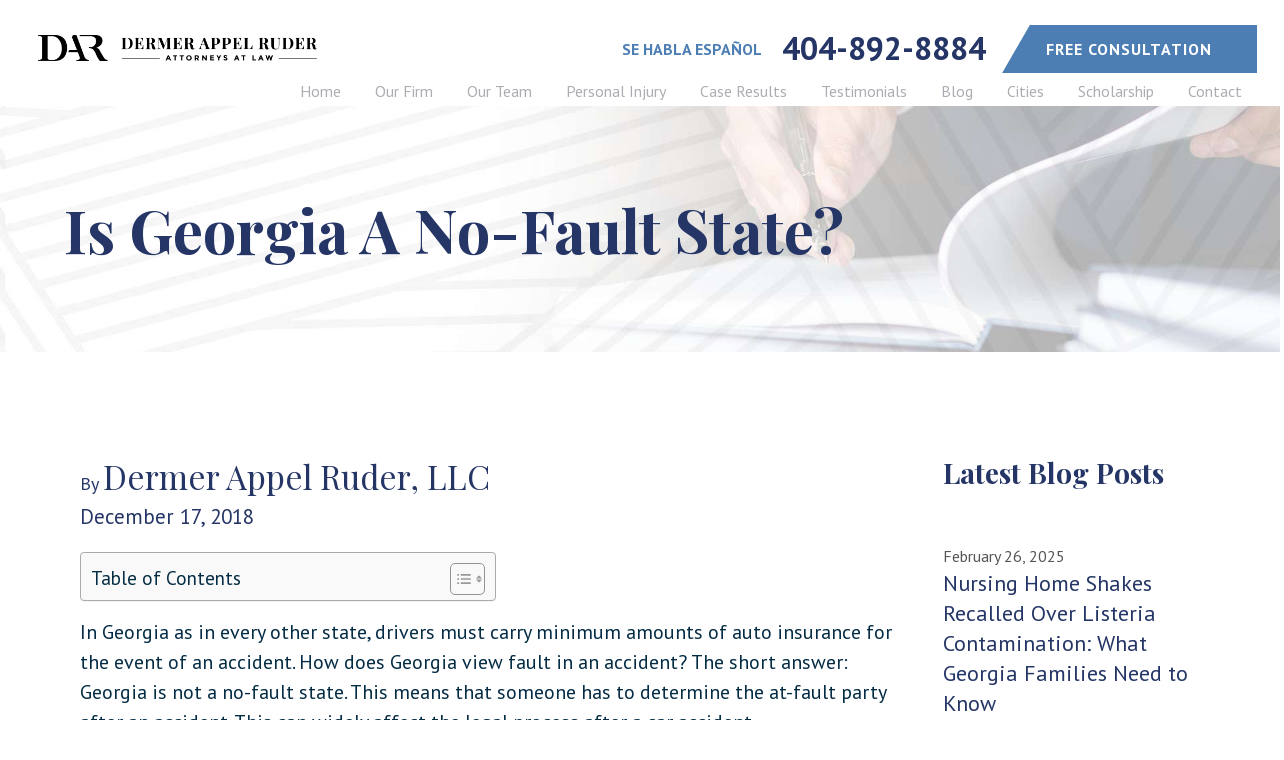

--- FILE ---
content_type: text/html; charset=UTF-8
request_url: https://darlawllc.com/blog/2018/december/is-georgia-a-no-fault-state/
body_size: 37695
content:
<!DOCTYPE html>
<html lang="en-US">

<head profile="http://gmpg.org/xfn/11"> <script type="text/javascript">
/* <![CDATA[ */
var gform;gform||(document.addEventListener("gform_main_scripts_loaded",function(){gform.scriptsLoaded=!0}),document.addEventListener("gform/theme/scripts_loaded",function(){gform.themeScriptsLoaded=!0}),window.addEventListener("DOMContentLoaded",function(){gform.domLoaded=!0}),gform={domLoaded:!1,scriptsLoaded:!1,themeScriptsLoaded:!1,isFormEditor:()=>"function"==typeof InitializeEditor,callIfLoaded:function(o){return!(!gform.domLoaded||!gform.scriptsLoaded||!gform.themeScriptsLoaded&&!gform.isFormEditor()||(gform.isFormEditor()&&console.warn("The use of gform.initializeOnLoaded() is deprecated in the form editor context and will be removed in Gravity Forms 3.1."),o(),0))},initializeOnLoaded:function(o){gform.callIfLoaded(o)||(document.addEventListener("gform_main_scripts_loaded",()=>{gform.scriptsLoaded=!0,gform.callIfLoaded(o)}),document.addEventListener("gform/theme/scripts_loaded",()=>{gform.themeScriptsLoaded=!0,gform.callIfLoaded(o)}),window.addEventListener("DOMContentLoaded",()=>{gform.domLoaded=!0,gform.callIfLoaded(o)}))},hooks:{action:{},filter:{}},addAction:function(o,r,e,t){gform.addHook("action",o,r,e,t)},addFilter:function(o,r,e,t){gform.addHook("filter",o,r,e,t)},doAction:function(o){gform.doHook("action",o,arguments)},applyFilters:function(o){return gform.doHook("filter",o,arguments)},removeAction:function(o,r){gform.removeHook("action",o,r)},removeFilter:function(o,r,e){gform.removeHook("filter",o,r,e)},addHook:function(o,r,e,t,n){null==gform.hooks[o][r]&&(gform.hooks[o][r]=[]);var d=gform.hooks[o][r];null==n&&(n=r+"_"+d.length),gform.hooks[o][r].push({tag:n,callable:e,priority:t=null==t?10:t})},doHook:function(r,o,e){var t;if(e=Array.prototype.slice.call(e,1),null!=gform.hooks[r][o]&&((o=gform.hooks[r][o]).sort(function(o,r){return o.priority-r.priority}),o.forEach(function(o){"function"!=typeof(t=o.callable)&&(t=window[t]),"action"==r?t.apply(null,e):e[0]=t.apply(null,e)})),"filter"==r)return e[0]},removeHook:function(o,r,t,n){var e;null!=gform.hooks[o][r]&&(e=(e=gform.hooks[o][r]).filter(function(o,r,e){return!!(null!=n&&n!=o.tag||null!=t&&t!=o.priority)}),gform.hooks[o][r]=e)}});
/* ]]> */
</script>
<meta http-equiv="Content-Type" content="text/html; charset=UTF-8" /><script>if(navigator.userAgent.match(/MSIE|Internet Explorer/i)||navigator.userAgent.match(/Trident\/7\..*?rv:11/i)){var href=document.location.href;if(!href.match(/[?&]nowprocket/)){if(href.indexOf("?")==-1){if(href.indexOf("#")==-1){document.location.href=href+"?nowprocket=1"}else{document.location.href=href.replace("#","?nowprocket=1#")}}else{if(href.indexOf("#")==-1){document.location.href=href+"&nowprocket=1"}else{document.location.href=href.replace("#","&nowprocket=1#")}}}}</script><script>(()=>{class RocketLazyLoadScripts{constructor(){this.v="2.0.4",this.userEvents=["keydown","keyup","mousedown","mouseup","mousemove","mouseover","mouseout","touchmove","touchstart","touchend","touchcancel","wheel","click","dblclick","input"],this.attributeEvents=["onblur","onclick","oncontextmenu","ondblclick","onfocus","onmousedown","onmouseenter","onmouseleave","onmousemove","onmouseout","onmouseover","onmouseup","onmousewheel","onscroll","onsubmit"]}async t(){this.i(),this.o(),/iP(ad|hone)/.test(navigator.userAgent)&&this.h(),this.u(),this.l(this),this.m(),this.k(this),this.p(this),this._(),await Promise.all([this.R(),this.L()]),this.lastBreath=Date.now(),this.S(this),this.P(),this.D(),this.O(),this.M(),await this.C(this.delayedScripts.normal),await this.C(this.delayedScripts.defer),await this.C(this.delayedScripts.async),await this.T(),await this.F(),await this.j(),await this.A(),window.dispatchEvent(new Event("rocket-allScriptsLoaded")),this.everythingLoaded=!0,this.lastTouchEnd&&await new Promise(t=>setTimeout(t,500-Date.now()+this.lastTouchEnd)),this.I(),this.H(),this.U(),this.W()}i(){this.CSPIssue=sessionStorage.getItem("rocketCSPIssue"),document.addEventListener("securitypolicyviolation",t=>{this.CSPIssue||"script-src-elem"!==t.violatedDirective||"data"!==t.blockedURI||(this.CSPIssue=!0,sessionStorage.setItem("rocketCSPIssue",!0))},{isRocket:!0})}o(){window.addEventListener("pageshow",t=>{this.persisted=t.persisted,this.realWindowLoadedFired=!0},{isRocket:!0}),window.addEventListener("pagehide",()=>{this.onFirstUserAction=null},{isRocket:!0})}h(){let t;function e(e){t=e}window.addEventListener("touchstart",e,{isRocket:!0}),window.addEventListener("touchend",function i(o){o.changedTouches[0]&&t.changedTouches[0]&&Math.abs(o.changedTouches[0].pageX-t.changedTouches[0].pageX)<10&&Math.abs(o.changedTouches[0].pageY-t.changedTouches[0].pageY)<10&&o.timeStamp-t.timeStamp<200&&(window.removeEventListener("touchstart",e,{isRocket:!0}),window.removeEventListener("touchend",i,{isRocket:!0}),"INPUT"===o.target.tagName&&"text"===o.target.type||(o.target.dispatchEvent(new TouchEvent("touchend",{target:o.target,bubbles:!0})),o.target.dispatchEvent(new MouseEvent("mouseover",{target:o.target,bubbles:!0})),o.target.dispatchEvent(new PointerEvent("click",{target:o.target,bubbles:!0,cancelable:!0,detail:1,clientX:o.changedTouches[0].clientX,clientY:o.changedTouches[0].clientY})),event.preventDefault()))},{isRocket:!0})}q(t){this.userActionTriggered||("mousemove"!==t.type||this.firstMousemoveIgnored?"keyup"===t.type||"mouseover"===t.type||"mouseout"===t.type||(this.userActionTriggered=!0,this.onFirstUserAction&&this.onFirstUserAction()):this.firstMousemoveIgnored=!0),"click"===t.type&&t.preventDefault(),t.stopPropagation(),t.stopImmediatePropagation(),"touchstart"===this.lastEvent&&"touchend"===t.type&&(this.lastTouchEnd=Date.now()),"click"===t.type&&(this.lastTouchEnd=0),this.lastEvent=t.type,t.composedPath&&t.composedPath()[0].getRootNode()instanceof ShadowRoot&&(t.rocketTarget=t.composedPath()[0]),this.savedUserEvents.push(t)}u(){this.savedUserEvents=[],this.userEventHandler=this.q.bind(this),this.userEvents.forEach(t=>window.addEventListener(t,this.userEventHandler,{passive:!1,isRocket:!0})),document.addEventListener("visibilitychange",this.userEventHandler,{isRocket:!0})}U(){this.userEvents.forEach(t=>window.removeEventListener(t,this.userEventHandler,{passive:!1,isRocket:!0})),document.removeEventListener("visibilitychange",this.userEventHandler,{isRocket:!0}),this.savedUserEvents.forEach(t=>{(t.rocketTarget||t.target).dispatchEvent(new window[t.constructor.name](t.type,t))})}m(){const t="return false",e=Array.from(this.attributeEvents,t=>"data-rocket-"+t),i="["+this.attributeEvents.join("],[")+"]",o="[data-rocket-"+this.attributeEvents.join("],[data-rocket-")+"]",s=(e,i,o)=>{o&&o!==t&&(e.setAttribute("data-rocket-"+i,o),e["rocket"+i]=new Function("event",o),e.setAttribute(i,t))};new MutationObserver(t=>{for(const n of t)"attributes"===n.type&&(n.attributeName.startsWith("data-rocket-")||this.everythingLoaded?n.attributeName.startsWith("data-rocket-")&&this.everythingLoaded&&this.N(n.target,n.attributeName.substring(12)):s(n.target,n.attributeName,n.target.getAttribute(n.attributeName))),"childList"===n.type&&n.addedNodes.forEach(t=>{if(t.nodeType===Node.ELEMENT_NODE)if(this.everythingLoaded)for(const i of[t,...t.querySelectorAll(o)])for(const t of i.getAttributeNames())e.includes(t)&&this.N(i,t.substring(12));else for(const e of[t,...t.querySelectorAll(i)])for(const t of e.getAttributeNames())this.attributeEvents.includes(t)&&s(e,t,e.getAttribute(t))})}).observe(document,{subtree:!0,childList:!0,attributeFilter:[...this.attributeEvents,...e]})}I(){this.attributeEvents.forEach(t=>{document.querySelectorAll("[data-rocket-"+t+"]").forEach(e=>{this.N(e,t)})})}N(t,e){const i=t.getAttribute("data-rocket-"+e);i&&(t.setAttribute(e,i),t.removeAttribute("data-rocket-"+e))}k(t){Object.defineProperty(HTMLElement.prototype,"onclick",{get(){return this.rocketonclick||null},set(e){this.rocketonclick=e,this.setAttribute(t.everythingLoaded?"onclick":"data-rocket-onclick","this.rocketonclick(event)")}})}S(t){function e(e,i){let o=e[i];e[i]=null,Object.defineProperty(e,i,{get:()=>o,set(s){t.everythingLoaded?o=s:e["rocket"+i]=o=s}})}e(document,"onreadystatechange"),e(window,"onload"),e(window,"onpageshow");try{Object.defineProperty(document,"readyState",{get:()=>t.rocketReadyState,set(e){t.rocketReadyState=e},configurable:!0}),document.readyState="loading"}catch(t){console.log("WPRocket DJE readyState conflict, bypassing")}}l(t){this.originalAddEventListener=EventTarget.prototype.addEventListener,this.originalRemoveEventListener=EventTarget.prototype.removeEventListener,this.savedEventListeners=[],EventTarget.prototype.addEventListener=function(e,i,o){o&&o.isRocket||!t.B(e,this)&&!t.userEvents.includes(e)||t.B(e,this)&&!t.userActionTriggered||e.startsWith("rocket-")||t.everythingLoaded?t.originalAddEventListener.call(this,e,i,o):(t.savedEventListeners.push({target:this,remove:!1,type:e,func:i,options:o}),"mouseenter"!==e&&"mouseleave"!==e||t.originalAddEventListener.call(this,e,t.savedUserEvents.push,o))},EventTarget.prototype.removeEventListener=function(e,i,o){o&&o.isRocket||!t.B(e,this)&&!t.userEvents.includes(e)||t.B(e,this)&&!t.userActionTriggered||e.startsWith("rocket-")||t.everythingLoaded?t.originalRemoveEventListener.call(this,e,i,o):t.savedEventListeners.push({target:this,remove:!0,type:e,func:i,options:o})}}J(t,e){this.savedEventListeners=this.savedEventListeners.filter(i=>{let o=i.type,s=i.target||window;return e!==o||t!==s||(this.B(o,s)&&(i.type="rocket-"+o),this.$(i),!1)})}H(){EventTarget.prototype.addEventListener=this.originalAddEventListener,EventTarget.prototype.removeEventListener=this.originalRemoveEventListener,this.savedEventListeners.forEach(t=>this.$(t))}$(t){t.remove?this.originalRemoveEventListener.call(t.target,t.type,t.func,t.options):this.originalAddEventListener.call(t.target,t.type,t.func,t.options)}p(t){let e;function i(e){return t.everythingLoaded?e:e.split(" ").map(t=>"load"===t||t.startsWith("load.")?"rocket-jquery-load":t).join(" ")}function o(o){function s(e){const s=o.fn[e];o.fn[e]=o.fn.init.prototype[e]=function(){return this[0]===window&&t.userActionTriggered&&("string"==typeof arguments[0]||arguments[0]instanceof String?arguments[0]=i(arguments[0]):"object"==typeof arguments[0]&&Object.keys(arguments[0]).forEach(t=>{const e=arguments[0][t];delete arguments[0][t],arguments[0][i(t)]=e})),s.apply(this,arguments),this}}if(o&&o.fn&&!t.allJQueries.includes(o)){const e={DOMContentLoaded:[],"rocket-DOMContentLoaded":[]};for(const t in e)document.addEventListener(t,()=>{e[t].forEach(t=>t())},{isRocket:!0});o.fn.ready=o.fn.init.prototype.ready=function(i){function s(){parseInt(o.fn.jquery)>2?setTimeout(()=>i.bind(document)(o)):i.bind(document)(o)}return"function"==typeof i&&(t.realDomReadyFired?!t.userActionTriggered||t.fauxDomReadyFired?s():e["rocket-DOMContentLoaded"].push(s):e.DOMContentLoaded.push(s)),o([])},s("on"),s("one"),s("off"),t.allJQueries.push(o)}e=o}t.allJQueries=[],o(window.jQuery),Object.defineProperty(window,"jQuery",{get:()=>e,set(t){o(t)}})}P(){const t=new Map;document.write=document.writeln=function(e){const i=document.currentScript,o=document.createRange(),s=i.parentElement;let n=t.get(i);void 0===n&&(n=i.nextSibling,t.set(i,n));const c=document.createDocumentFragment();o.setStart(c,0),c.appendChild(o.createContextualFragment(e)),s.insertBefore(c,n)}}async R(){return new Promise(t=>{this.userActionTriggered?t():this.onFirstUserAction=t})}async L(){return new Promise(t=>{document.addEventListener("DOMContentLoaded",()=>{this.realDomReadyFired=!0,t()},{isRocket:!0})})}async j(){return this.realWindowLoadedFired?Promise.resolve():new Promise(t=>{window.addEventListener("load",t,{isRocket:!0})})}M(){this.pendingScripts=[];this.scriptsMutationObserver=new MutationObserver(t=>{for(const e of t)e.addedNodes.forEach(t=>{"SCRIPT"!==t.tagName||t.noModule||t.isWPRocket||this.pendingScripts.push({script:t,promise:new Promise(e=>{const i=()=>{const i=this.pendingScripts.findIndex(e=>e.script===t);i>=0&&this.pendingScripts.splice(i,1),e()};t.addEventListener("load",i,{isRocket:!0}),t.addEventListener("error",i,{isRocket:!0}),setTimeout(i,1e3)})})})}),this.scriptsMutationObserver.observe(document,{childList:!0,subtree:!0})}async F(){await this.X(),this.pendingScripts.length?(await this.pendingScripts[0].promise,await this.F()):this.scriptsMutationObserver.disconnect()}D(){this.delayedScripts={normal:[],async:[],defer:[]},document.querySelectorAll("script[type$=rocketlazyloadscript]").forEach(t=>{t.hasAttribute("data-rocket-src")?t.hasAttribute("async")&&!1!==t.async?this.delayedScripts.async.push(t):t.hasAttribute("defer")&&!1!==t.defer||"module"===t.getAttribute("data-rocket-type")?this.delayedScripts.defer.push(t):this.delayedScripts.normal.push(t):this.delayedScripts.normal.push(t)})}async _(){await this.L();let t=[];document.querySelectorAll("script[type$=rocketlazyloadscript][data-rocket-src]").forEach(e=>{let i=e.getAttribute("data-rocket-src");if(i&&!i.startsWith("data:")){i.startsWith("//")&&(i=location.protocol+i);try{const o=new URL(i).origin;o!==location.origin&&t.push({src:o,crossOrigin:e.crossOrigin||"module"===e.getAttribute("data-rocket-type")})}catch(t){}}}),t=[...new Map(t.map(t=>[JSON.stringify(t),t])).values()],this.Y(t,"preconnect")}async G(t){if(await this.K(),!0!==t.noModule||!("noModule"in HTMLScriptElement.prototype))return new Promise(e=>{let i;function o(){(i||t).setAttribute("data-rocket-status","executed"),e()}try{if(navigator.userAgent.includes("Firefox/")||""===navigator.vendor||this.CSPIssue)i=document.createElement("script"),[...t.attributes].forEach(t=>{let e=t.nodeName;"type"!==e&&("data-rocket-type"===e&&(e="type"),"data-rocket-src"===e&&(e="src"),i.setAttribute(e,t.nodeValue))}),t.text&&(i.text=t.text),t.nonce&&(i.nonce=t.nonce),i.hasAttribute("src")?(i.addEventListener("load",o,{isRocket:!0}),i.addEventListener("error",()=>{i.setAttribute("data-rocket-status","failed-network"),e()},{isRocket:!0}),setTimeout(()=>{i.isConnected||e()},1)):(i.text=t.text,o()),i.isWPRocket=!0,t.parentNode.replaceChild(i,t);else{const i=t.getAttribute("data-rocket-type"),s=t.getAttribute("data-rocket-src");i?(t.type=i,t.removeAttribute("data-rocket-type")):t.removeAttribute("type"),t.addEventListener("load",o,{isRocket:!0}),t.addEventListener("error",i=>{this.CSPIssue&&i.target.src.startsWith("data:")?(console.log("WPRocket: CSP fallback activated"),t.removeAttribute("src"),this.G(t).then(e)):(t.setAttribute("data-rocket-status","failed-network"),e())},{isRocket:!0}),s?(t.fetchPriority="high",t.removeAttribute("data-rocket-src"),t.src=s):t.src="data:text/javascript;base64,"+window.btoa(unescape(encodeURIComponent(t.text)))}}catch(i){t.setAttribute("data-rocket-status","failed-transform"),e()}});t.setAttribute("data-rocket-status","skipped")}async C(t){const e=t.shift();return e?(e.isConnected&&await this.G(e),this.C(t)):Promise.resolve()}O(){this.Y([...this.delayedScripts.normal,...this.delayedScripts.defer,...this.delayedScripts.async],"preload")}Y(t,e){this.trash=this.trash||[];let i=!0;var o=document.createDocumentFragment();t.forEach(t=>{const s=t.getAttribute&&t.getAttribute("data-rocket-src")||t.src;if(s&&!s.startsWith("data:")){const n=document.createElement("link");n.href=s,n.rel=e,"preconnect"!==e&&(n.as="script",n.fetchPriority=i?"high":"low"),t.getAttribute&&"module"===t.getAttribute("data-rocket-type")&&(n.crossOrigin=!0),t.crossOrigin&&(n.crossOrigin=t.crossOrigin),t.integrity&&(n.integrity=t.integrity),t.nonce&&(n.nonce=t.nonce),o.appendChild(n),this.trash.push(n),i=!1}}),document.head.appendChild(o)}W(){this.trash.forEach(t=>t.remove())}async T(){try{document.readyState="interactive"}catch(t){}this.fauxDomReadyFired=!0;try{await this.K(),this.J(document,"readystatechange"),document.dispatchEvent(new Event("rocket-readystatechange")),await this.K(),document.rocketonreadystatechange&&document.rocketonreadystatechange(),await this.K(),this.J(document,"DOMContentLoaded"),document.dispatchEvent(new Event("rocket-DOMContentLoaded")),await this.K(),this.J(window,"DOMContentLoaded"),window.dispatchEvent(new Event("rocket-DOMContentLoaded"))}catch(t){console.error(t)}}async A(){try{document.readyState="complete"}catch(t){}try{await this.K(),this.J(document,"readystatechange"),document.dispatchEvent(new Event("rocket-readystatechange")),await this.K(),document.rocketonreadystatechange&&document.rocketonreadystatechange(),await this.K(),this.J(window,"load"),window.dispatchEvent(new Event("rocket-load")),await this.K(),window.rocketonload&&window.rocketonload(),await this.K(),this.allJQueries.forEach(t=>t(window).trigger("rocket-jquery-load")),await this.K(),this.J(window,"pageshow");const t=new Event("rocket-pageshow");t.persisted=this.persisted,window.dispatchEvent(t),await this.K(),window.rocketonpageshow&&window.rocketonpageshow({persisted:this.persisted})}catch(t){console.error(t)}}async K(){Date.now()-this.lastBreath>45&&(await this.X(),this.lastBreath=Date.now())}async X(){return document.hidden?new Promise(t=>setTimeout(t)):new Promise(t=>requestAnimationFrame(t))}B(t,e){return e===document&&"readystatechange"===t||(e===document&&"DOMContentLoaded"===t||(e===window&&"DOMContentLoaded"===t||(e===window&&"load"===t||e===window&&"pageshow"===t)))}static run(){(new RocketLazyLoadScripts).t()}}RocketLazyLoadScripts.run()})();</script>
	
    <meta name="viewport" content="width=device-width, initial-scale=1">
    <link rel="profile" href="http://gmpg.org/xfn/11">
    
	<meta name="facebook-domain-verification" content="j3vxs9ap3t85icthu346sahapgqhh0" />
    <title>  Is Georgia A No-Fault State? | Dermer Appel Ruder LLC</title><link rel="preload" data-rocket-preload as="image" href="https://darlawllc.com/wp-content/uploads/2023/04/about-us_bg.jpg" fetchpriority="high">
        <link rel="pingback" href="https://darlawllc.com/xmlrpc.php">
    
	<link data-minify="1" rel="stylesheet" href="https://darlawllc.com/wp-content/cache/background-css/1/darlawllc.com/wp-content/cache/min/1/wp-content/themes/darlawllc/style.css?ver=1761285262&wpr_t=1763393902" type="text/css" media="screen" />
    
    <link data-minify="1" href="https://darlawllc.com/wp-content/cache/background-css/1/darlawllc.com/wp-content/cache/min/1/wp-content/themes/darlawllc/css/style.css?ver=1761285262&wpr_t=1763393902" rel="stylesheet">
    <link href="https://darlawllc.com/wp-content/cache/background-css/1/darlawllc.com/wp-content/themes/darlawllc/css/owl.carousel.min.css?wpr_t=1763393902" rel="stylesheet">
    <link data-minify="1" href="https://darlawllc.com/wp-content/cache/min/1/wp-content/themes/darlawllc/fonts/stylesheet.css?ver=1761285262" rel="stylesheet">
    <link data-minify="1" href="https://darlawllc.com/wp-content/cache/min/1/wp-content/themes/darlawllc/css/animate.css?ver=1761285262" rel="stylesheet">
    <link rel="icon" href="https://darlawllc.com/wp-content/themes/darlawllc/img/Fav-icon.png" sizes="32x32" />
    <script type="rocketlazyloadscript" data-minify="1" data-rocket-type="text/javascript" data-rocket-src="https://darlawllc.com/wp-content/cache/min/1/wp-content/themes/darlawllc/js/jquery.js?ver=1761285263" data-rocket-defer defer></script>
    <script type="rocketlazyloadscript" data-minify="1" data-rocket-type="text/javascript" data-rocket-src="https://darlawllc.com/wp-content/cache/min/1/wp-content/themes/darlawllc/js/owl.carousel.js?ver=1761285263" data-rocket-defer defer></script>
<!-- Google tag (gtag.js) -->
<script type="rocketlazyloadscript" async data-rocket-src="https://www.googletagmanager.com/gtag/js?id=G-TE6QB8R8HT"></script>
<script type="rocketlazyloadscript">
  window.dataLayer = window.dataLayer || [];
  function gtag(){dataLayer.push(arguments);}
  gtag('js', new Date());

  gtag('config', 'G-TE6QB8R8HT');
</script>

<!-- Google tag (gtag.js) -->
<script type="rocketlazyloadscript" async data-rocket-src="https://www.googletagmanager.com/gtag/js?id=UA-224401325-1"></script>
<script type="rocketlazyloadscript">
  window.dataLayer = window.dataLayer || [];
  function gtag(){dataLayer.push(arguments);}
  gtag('js', new Date());

  gtag('config', 'UA-224401325-1');
</script>

<script type="application/ld+json">{
"@context": "https://schema.org",
"@type": "LegalService",
"url": "https://darlawllc.com/",
"name": "Dermer Appel Ruder, LLC",
"@id": "kg:/1hf1d1xvc",
"description": "If you’re searching for experienced, compassionate, and results-driven personal injury attorneys in Norcross, Georgia, come to Dermer Appel Ruder. Our personal injury law firm has 80+ years of experience helping to recover millions of dollars for our clients. We believe in the power of true partnerships with every client who contacts us for assistance. When you retain us, you work with one of our dedicated lead attorneys – not a “case manager” or paralegal. You’ll benefit from your accident lawyer’s full, undivided personal attention committed to your case. We’ll help you feel comfortable and confident, no matter how difficult the case in front of you appears. Call us today for a free legal consultation.",
"priceRange": "Free Consultation",
"hasmap": "https://goo.gl/maps/aso5QoHWfekeKNFFA",
"image" : "https://darlawllc.com/wp-content/uploads/2023/04/DAR-logo.png",
"additionalType":[  "http://www.productontology.org/id/Contact_(law)" ],
"sameAs" : ["https://www.facebook.com/DARLawyers/", "https://www.linkedin.com/company/dermer-appel-ruder-llc", "https://www.instagram.com/dermerappelruderllc/"],
"geo": {     "@type": "GeoCoordinates", "latitude": "33.9459998",     "longitude": "-84.2244219"},
"openingHours": "Mo, Tu, We, Th, Fr, Sat, Sun 07:00-20:00",
"areaServed": [ "Norcross" ],
"address":
[
{
"@type": "PostalAddress",
"streetAddress": "708 Holcomb Bridge Rd",
"addressLocality": "Norcross",
"addressRegion": "GA",
"addressCountry": "US",
"postalCode": "30071",
"telephone": "404-892-8884"
}
]
}</script>
	
<script type="application/ld+json">{
    "@context": "https://schema.org/",
    "@type": "CreativeWorkSeries",
    "name": "Dermer Appel Ruder, LLC",
    "aggregateRating": {
        "@type": "AggregateRating",
        "ratingValue": "5",
        "bestRating": "5",
        "ratingCount": "77"
    }
}
</script>
<script type="application/ld+json">
    {
      "@context" : "https://schema.org",
      "@type" : "WebSite",
      "name" : "Dermer Appel Ruder, LLC",
      "url" : "https://darlawllc.com/"
    }
</script>
<meta name='robots' content='index, follow, max-image-preview:large, max-snippet:-1, max-video-preview:-1' />
	<style>img:is([sizes="auto" i], [sizes^="auto," i]) { contain-intrinsic-size: 3000px 1500px }</style>
	
	<!-- This site is optimized with the Yoast SEO plugin v26.3 - https://yoast.com/wordpress/plugins/seo/ -->
	<meta name="description" content="The short answer: GA is not a no-fault state. If you or a loved one was injured in an accident, it is always wise to seek legal assistance. Contact us for any legal help." />
	<link rel="canonical" href="https://darlawllc.com/blog/2018/december/is-georgia-a-no-fault-state/" />
	<meta property="og:locale" content="en_US" />
	<meta property="og:type" content="article" />
	<meta property="og:title" content="Is Georgia A No-Fault State? | Dermer Appel Ruder LLC" />
	<meta property="og:description" content="The short answer: GA is not a no-fault state. If you or a loved one was injured in an accident, it is always wise to seek legal assistance. Contact us for any legal help." />
	<meta property="og:url" content="https://darlawllc.com/blog/2018/december/is-georgia-a-no-fault-state/" />
	<meta property="og:site_name" content="Dermer Appel Ruder LLC" />
	<meta property="article:published_time" content="2018-12-17T04:07:22+00:00" />
	<meta property="article:modified_time" content="2024-12-11T09:56:15+00:00" />
	<meta name="author" content="darlawllc" />
	<meta name="twitter:card" content="summary_large_image" />
	<meta name="twitter:label1" content="Written by" />
	<meta name="twitter:data1" content="darlawllc" />
	<meta name="twitter:label2" content="Est. reading time" />
	<meta name="twitter:data2" content="3 minutes" />
	<script type="application/ld+json" class="yoast-schema-graph">{"@context":"https://schema.org","@graph":[{"@type":"WebPage","@id":"https://darlawllc.com/blog/2018/december/is-georgia-a-no-fault-state/","url":"https://darlawllc.com/blog/2018/december/is-georgia-a-no-fault-state/","name":"Is Georgia A No-Fault State? | Dermer Appel Ruder LLC","isPartOf":{"@id":"https://darlawllc.com/#website"},"datePublished":"2018-12-17T04:07:22+00:00","dateModified":"2024-12-11T09:56:15+00:00","author":{"@id":"https://darlawllc.com/#/schema/person/fb0fef421ea0ab9b5195cd817c17a144"},"description":"The short answer: GA is not a no-fault state. If you or a loved one was injured in an accident, it is always wise to seek legal assistance. Contact us for any legal help.","breadcrumb":{"@id":"https://darlawllc.com/blog/2018/december/is-georgia-a-no-fault-state/#breadcrumb"},"inLanguage":"en-US","potentialAction":[{"@type":"ReadAction","target":["https://darlawllc.com/blog/2018/december/is-georgia-a-no-fault-state/"]}]},{"@type":"BreadcrumbList","@id":"https://darlawllc.com/blog/2018/december/is-georgia-a-no-fault-state/#breadcrumb","itemListElement":[{"@type":"ListItem","position":1,"name":"Home","item":"https://darlawllc.com/"},{"@type":"ListItem","position":2,"name":"Blog","item":"https://darlawllc.com/blog/"},{"@type":"ListItem","position":3,"name":"Is Georgia a No-Fault State?"}]},{"@type":"WebSite","@id":"https://darlawllc.com/#website","url":"https://darlawllc.com/","name":"Dermer Appel Ruder LLC","description":"Georgia Personal Injury Attorneys | Dermer Appel Ruder LCC","potentialAction":[{"@type":"SearchAction","target":{"@type":"EntryPoint","urlTemplate":"https://darlawllc.com/?s={search_term_string}"},"query-input":{"@type":"PropertyValueSpecification","valueRequired":true,"valueName":"search_term_string"}}],"inLanguage":"en-US"},{"@type":"Person","@id":"https://darlawllc.com/#/schema/person/fb0fef421ea0ab9b5195cd817c17a144","name":"darlawllc","image":{"@type":"ImageObject","inLanguage":"en-US","@id":"https://darlawllc.com/#/schema/person/image/","url":"https://secure.gravatar.com/avatar/d81f7b3fd9e0f3d626ebe154249306bee3bcab7b6f8c40a4cb3a48d720f756f7?s=96&d=mm&r=g","contentUrl":"https://secure.gravatar.com/avatar/d81f7b3fd9e0f3d626ebe154249306bee3bcab7b6f8c40a4cb3a48d720f756f7?s=96&d=mm&r=g","caption":"darlawllc"},"sameAs":["https://darlawllc.wpengine.com"],"url":"https://darlawllc.com/blog/author/darlawllc/"}]}</script>
	<!-- / Yoast SEO plugin. -->



<link rel="alternate" type="application/rss+xml" title="Dermer Appel Ruder LLC &raquo; Is Georgia a No-Fault State? Comments Feed" href="https://darlawllc.com/blog/2018/december/is-georgia-a-no-fault-state/feed/" />
<style id='wp-emoji-styles-inline-css' type='text/css'>

	img.wp-smiley, img.emoji {
		display: inline !important;
		border: none !important;
		box-shadow: none !important;
		height: 1em !important;
		width: 1em !important;
		margin: 0 0.07em !important;
		vertical-align: -0.1em !important;
		background: none !important;
		padding: 0 !important;
	}
</style>
<link rel='stylesheet' id='wp-block-library-css' href='https://darlawllc.com/wp-includes/css/dist/block-library/style.min.css?ver=6.8.3' type='text/css' media='all' />
<style id='classic-theme-styles-inline-css' type='text/css'>
/*! This file is auto-generated */
.wp-block-button__link{color:#fff;background-color:#32373c;border-radius:9999px;box-shadow:none;text-decoration:none;padding:calc(.667em + 2px) calc(1.333em + 2px);font-size:1.125em}.wp-block-file__button{background:#32373c;color:#fff;text-decoration:none}
</style>
<style id='global-styles-inline-css' type='text/css'>
:root{--wp--preset--aspect-ratio--square: 1;--wp--preset--aspect-ratio--4-3: 4/3;--wp--preset--aspect-ratio--3-4: 3/4;--wp--preset--aspect-ratio--3-2: 3/2;--wp--preset--aspect-ratio--2-3: 2/3;--wp--preset--aspect-ratio--16-9: 16/9;--wp--preset--aspect-ratio--9-16: 9/16;--wp--preset--color--black: #000000;--wp--preset--color--cyan-bluish-gray: #abb8c3;--wp--preset--color--white: #ffffff;--wp--preset--color--pale-pink: #f78da7;--wp--preset--color--vivid-red: #cf2e2e;--wp--preset--color--luminous-vivid-orange: #ff6900;--wp--preset--color--luminous-vivid-amber: #fcb900;--wp--preset--color--light-green-cyan: #7bdcb5;--wp--preset--color--vivid-green-cyan: #00d084;--wp--preset--color--pale-cyan-blue: #8ed1fc;--wp--preset--color--vivid-cyan-blue: #0693e3;--wp--preset--color--vivid-purple: #9b51e0;--wp--preset--gradient--vivid-cyan-blue-to-vivid-purple: linear-gradient(135deg,rgba(6,147,227,1) 0%,rgb(155,81,224) 100%);--wp--preset--gradient--light-green-cyan-to-vivid-green-cyan: linear-gradient(135deg,rgb(122,220,180) 0%,rgb(0,208,130) 100%);--wp--preset--gradient--luminous-vivid-amber-to-luminous-vivid-orange: linear-gradient(135deg,rgba(252,185,0,1) 0%,rgba(255,105,0,1) 100%);--wp--preset--gradient--luminous-vivid-orange-to-vivid-red: linear-gradient(135deg,rgba(255,105,0,1) 0%,rgb(207,46,46) 100%);--wp--preset--gradient--very-light-gray-to-cyan-bluish-gray: linear-gradient(135deg,rgb(238,238,238) 0%,rgb(169,184,195) 100%);--wp--preset--gradient--cool-to-warm-spectrum: linear-gradient(135deg,rgb(74,234,220) 0%,rgb(151,120,209) 20%,rgb(207,42,186) 40%,rgb(238,44,130) 60%,rgb(251,105,98) 80%,rgb(254,248,76) 100%);--wp--preset--gradient--blush-light-purple: linear-gradient(135deg,rgb(255,206,236) 0%,rgb(152,150,240) 100%);--wp--preset--gradient--blush-bordeaux: linear-gradient(135deg,rgb(254,205,165) 0%,rgb(254,45,45) 50%,rgb(107,0,62) 100%);--wp--preset--gradient--luminous-dusk: linear-gradient(135deg,rgb(255,203,112) 0%,rgb(199,81,192) 50%,rgb(65,88,208) 100%);--wp--preset--gradient--pale-ocean: linear-gradient(135deg,rgb(255,245,203) 0%,rgb(182,227,212) 50%,rgb(51,167,181) 100%);--wp--preset--gradient--electric-grass: linear-gradient(135deg,rgb(202,248,128) 0%,rgb(113,206,126) 100%);--wp--preset--gradient--midnight: linear-gradient(135deg,rgb(2,3,129) 0%,rgb(40,116,252) 100%);--wp--preset--font-size--small: 13px;--wp--preset--font-size--medium: 20px;--wp--preset--font-size--large: 36px;--wp--preset--font-size--x-large: 42px;--wp--preset--spacing--20: 0.44rem;--wp--preset--spacing--30: 0.67rem;--wp--preset--spacing--40: 1rem;--wp--preset--spacing--50: 1.5rem;--wp--preset--spacing--60: 2.25rem;--wp--preset--spacing--70: 3.38rem;--wp--preset--spacing--80: 5.06rem;--wp--preset--shadow--natural: 6px 6px 9px rgba(0, 0, 0, 0.2);--wp--preset--shadow--deep: 12px 12px 50px rgba(0, 0, 0, 0.4);--wp--preset--shadow--sharp: 6px 6px 0px rgba(0, 0, 0, 0.2);--wp--preset--shadow--outlined: 6px 6px 0px -3px rgba(255, 255, 255, 1), 6px 6px rgba(0, 0, 0, 1);--wp--preset--shadow--crisp: 6px 6px 0px rgba(0, 0, 0, 1);}:where(.is-layout-flex){gap: 0.5em;}:where(.is-layout-grid){gap: 0.5em;}body .is-layout-flex{display: flex;}.is-layout-flex{flex-wrap: wrap;align-items: center;}.is-layout-flex > :is(*, div){margin: 0;}body .is-layout-grid{display: grid;}.is-layout-grid > :is(*, div){margin: 0;}:where(.wp-block-columns.is-layout-flex){gap: 2em;}:where(.wp-block-columns.is-layout-grid){gap: 2em;}:where(.wp-block-post-template.is-layout-flex){gap: 1.25em;}:where(.wp-block-post-template.is-layout-grid){gap: 1.25em;}.has-black-color{color: var(--wp--preset--color--black) !important;}.has-cyan-bluish-gray-color{color: var(--wp--preset--color--cyan-bluish-gray) !important;}.has-white-color{color: var(--wp--preset--color--white) !important;}.has-pale-pink-color{color: var(--wp--preset--color--pale-pink) !important;}.has-vivid-red-color{color: var(--wp--preset--color--vivid-red) !important;}.has-luminous-vivid-orange-color{color: var(--wp--preset--color--luminous-vivid-orange) !important;}.has-luminous-vivid-amber-color{color: var(--wp--preset--color--luminous-vivid-amber) !important;}.has-light-green-cyan-color{color: var(--wp--preset--color--light-green-cyan) !important;}.has-vivid-green-cyan-color{color: var(--wp--preset--color--vivid-green-cyan) !important;}.has-pale-cyan-blue-color{color: var(--wp--preset--color--pale-cyan-blue) !important;}.has-vivid-cyan-blue-color{color: var(--wp--preset--color--vivid-cyan-blue) !important;}.has-vivid-purple-color{color: var(--wp--preset--color--vivid-purple) !important;}.has-black-background-color{background-color: var(--wp--preset--color--black) !important;}.has-cyan-bluish-gray-background-color{background-color: var(--wp--preset--color--cyan-bluish-gray) !important;}.has-white-background-color{background-color: var(--wp--preset--color--white) !important;}.has-pale-pink-background-color{background-color: var(--wp--preset--color--pale-pink) !important;}.has-vivid-red-background-color{background-color: var(--wp--preset--color--vivid-red) !important;}.has-luminous-vivid-orange-background-color{background-color: var(--wp--preset--color--luminous-vivid-orange) !important;}.has-luminous-vivid-amber-background-color{background-color: var(--wp--preset--color--luminous-vivid-amber) !important;}.has-light-green-cyan-background-color{background-color: var(--wp--preset--color--light-green-cyan) !important;}.has-vivid-green-cyan-background-color{background-color: var(--wp--preset--color--vivid-green-cyan) !important;}.has-pale-cyan-blue-background-color{background-color: var(--wp--preset--color--pale-cyan-blue) !important;}.has-vivid-cyan-blue-background-color{background-color: var(--wp--preset--color--vivid-cyan-blue) !important;}.has-vivid-purple-background-color{background-color: var(--wp--preset--color--vivid-purple) !important;}.has-black-border-color{border-color: var(--wp--preset--color--black) !important;}.has-cyan-bluish-gray-border-color{border-color: var(--wp--preset--color--cyan-bluish-gray) !important;}.has-white-border-color{border-color: var(--wp--preset--color--white) !important;}.has-pale-pink-border-color{border-color: var(--wp--preset--color--pale-pink) !important;}.has-vivid-red-border-color{border-color: var(--wp--preset--color--vivid-red) !important;}.has-luminous-vivid-orange-border-color{border-color: var(--wp--preset--color--luminous-vivid-orange) !important;}.has-luminous-vivid-amber-border-color{border-color: var(--wp--preset--color--luminous-vivid-amber) !important;}.has-light-green-cyan-border-color{border-color: var(--wp--preset--color--light-green-cyan) !important;}.has-vivid-green-cyan-border-color{border-color: var(--wp--preset--color--vivid-green-cyan) !important;}.has-pale-cyan-blue-border-color{border-color: var(--wp--preset--color--pale-cyan-blue) !important;}.has-vivid-cyan-blue-border-color{border-color: var(--wp--preset--color--vivid-cyan-blue) !important;}.has-vivid-purple-border-color{border-color: var(--wp--preset--color--vivid-purple) !important;}.has-vivid-cyan-blue-to-vivid-purple-gradient-background{background: var(--wp--preset--gradient--vivid-cyan-blue-to-vivid-purple) !important;}.has-light-green-cyan-to-vivid-green-cyan-gradient-background{background: var(--wp--preset--gradient--light-green-cyan-to-vivid-green-cyan) !important;}.has-luminous-vivid-amber-to-luminous-vivid-orange-gradient-background{background: var(--wp--preset--gradient--luminous-vivid-amber-to-luminous-vivid-orange) !important;}.has-luminous-vivid-orange-to-vivid-red-gradient-background{background: var(--wp--preset--gradient--luminous-vivid-orange-to-vivid-red) !important;}.has-very-light-gray-to-cyan-bluish-gray-gradient-background{background: var(--wp--preset--gradient--very-light-gray-to-cyan-bluish-gray) !important;}.has-cool-to-warm-spectrum-gradient-background{background: var(--wp--preset--gradient--cool-to-warm-spectrum) !important;}.has-blush-light-purple-gradient-background{background: var(--wp--preset--gradient--blush-light-purple) !important;}.has-blush-bordeaux-gradient-background{background: var(--wp--preset--gradient--blush-bordeaux) !important;}.has-luminous-dusk-gradient-background{background: var(--wp--preset--gradient--luminous-dusk) !important;}.has-pale-ocean-gradient-background{background: var(--wp--preset--gradient--pale-ocean) !important;}.has-electric-grass-gradient-background{background: var(--wp--preset--gradient--electric-grass) !important;}.has-midnight-gradient-background{background: var(--wp--preset--gradient--midnight) !important;}.has-small-font-size{font-size: var(--wp--preset--font-size--small) !important;}.has-medium-font-size{font-size: var(--wp--preset--font-size--medium) !important;}.has-large-font-size{font-size: var(--wp--preset--font-size--large) !important;}.has-x-large-font-size{font-size: var(--wp--preset--font-size--x-large) !important;}
:where(.wp-block-post-template.is-layout-flex){gap: 1.25em;}:where(.wp-block-post-template.is-layout-grid){gap: 1.25em;}
:where(.wp-block-columns.is-layout-flex){gap: 2em;}:where(.wp-block-columns.is-layout-grid){gap: 2em;}
:root :where(.wp-block-pullquote){font-size: 1.5em;line-height: 1.6;}
</style>
<link rel='stylesheet' id='ez-toc-css' href='https://darlawllc.com/wp-content/plugins/easy-table-of-contents/assets/css/screen.min.css?ver=2.0.77' type='text/css' media='all' />
<style id='ez-toc-inline-css' type='text/css'>
div#ez-toc-container .ez-toc-title {font-size: 120%;}div#ez-toc-container .ez-toc-title {font-weight: 500;}div#ez-toc-container ul li , div#ez-toc-container ul li a {font-size: 95%;}div#ez-toc-container ul li , div#ez-toc-container ul li a {font-weight: 500;}div#ez-toc-container nav ul ul li {font-size: 90%;}div#ez-toc-container {width: 50%;}.ez-toc-box-title {font-weight: bold; margin-bottom: 10px; text-align: center; text-transform: uppercase; letter-spacing: 1px; color: #666; padding-bottom: 5px;position:absolute;top:-4%;left:5%;background-color: inherit;transition: top 0.3s ease;}.ez-toc-box-title.toc-closed {top:-25%;}
.ez-toc-container-direction {direction: ltr;}.ez-toc-counter ul{counter-reset: item ;}.ez-toc-counter nav ul li a::before {content: counters(item, '.', decimal) '. ';display: inline-block;counter-increment: item;flex-grow: 0;flex-shrink: 0;margin-right: .2em; float: left; }.ez-toc-widget-direction {direction: ltr;}.ez-toc-widget-container ul{counter-reset: item ;}.ez-toc-widget-container nav ul li a::before {content: counters(item, '.', decimal) '. ';display: inline-block;counter-increment: item;flex-grow: 0;flex-shrink: 0;margin-right: .2em; float: left; }
</style>
<style id='rocket-lazyload-inline-css' type='text/css'>
.rll-youtube-player{position:relative;padding-bottom:56.23%;height:0;overflow:hidden;max-width:100%;}.rll-youtube-player:focus-within{outline: 2px solid currentColor;outline-offset: 5px;}.rll-youtube-player iframe{position:absolute;top:0;left:0;width:100%;height:100%;z-index:100;background:0 0}.rll-youtube-player img{bottom:0;display:block;left:0;margin:auto;max-width:100%;width:100%;position:absolute;right:0;top:0;border:none;height:auto;-webkit-transition:.4s all;-moz-transition:.4s all;transition:.4s all}.rll-youtube-player img:hover{-webkit-filter:brightness(75%)}.rll-youtube-player .play{height:100%;width:100%;left:0;top:0;position:absolute;background:var(--wpr-bg-99ddd3cd-7050-4d4a-99a6-3e71ceb76b3b) no-repeat center;background-color: transparent !important;cursor:pointer;border:none;}
</style>
<script type="rocketlazyloadscript" data-rocket-type="text/javascript" data-rocket-src="https://darlawllc.com/wp-includes/js/jquery/jquery.min.js?ver=3.7.1" id="jquery-core-js" data-rocket-defer defer></script>
<script type="rocketlazyloadscript" data-rocket-type="text/javascript" data-rocket-src="https://darlawllc.com/wp-includes/js/jquery/jquery-migrate.min.js?ver=3.4.1" id="jquery-migrate-js" data-rocket-defer defer></script>
<link rel="https://api.w.org/" href="https://darlawllc.com/wp-json/" /><link rel="alternate" title="JSON" type="application/json" href="https://darlawllc.com/wp-json/wp/v2/posts/564" /><link rel="EditURI" type="application/rsd+xml" title="RSD" href="https://darlawllc.com/xmlrpc.php?rsd" />
<link rel='shortlink' href='https://darlawllc.com/?p=564' />
<link rel="alternate" title="oEmbed (JSON)" type="application/json+oembed" href="https://darlawllc.com/wp-json/oembed/1.0/embed?url=https%3A%2F%2Fdarlawllc.com%2Fblog%2F2018%2Fdecember%2Fis-georgia-a-no-fault-state%2F" />
<link rel="alternate" title="oEmbed (XML)" type="text/xml+oembed" href="https://darlawllc.com/wp-json/oembed/1.0/embed?url=https%3A%2F%2Fdarlawllc.com%2Fblog%2F2018%2Fdecember%2Fis-georgia-a-no-fault-state%2F&#038;format=xml" />
<style type="text/css" id="filter-everything-inline-css">.wpc-orderby-select{width:100%}.wpc-filters-open-button-container{display:none}.wpc-debug-message{padding:16px;font-size:14px;border:1px dashed #ccc;margin-bottom:20px}.wpc-debug-title{visibility:hidden}.wpc-button-inner,.wpc-chip-content{display:flex;align-items:center}.wpc-icon-html-wrapper{position:relative;margin-right:10px;top:2px}.wpc-icon-html-wrapper span{display:block;height:1px;width:18px;border-radius:3px;background:#2c2d33;margin-bottom:4px;position:relative}span.wpc-icon-line-1:after,span.wpc-icon-line-2:after,span.wpc-icon-line-3:after{content:"";display:block;width:3px;height:3px;border:1px solid #2c2d33;background-color:#fff;position:absolute;top:-2px;box-sizing:content-box}span.wpc-icon-line-3:after{border-radius:50%;left:2px}span.wpc-icon-line-1:after{border-radius:50%;left:5px}span.wpc-icon-line-2:after{border-radius:50%;left:12px}body .wpc-filters-open-button-container a.wpc-filters-open-widget,body .wpc-filters-open-button-container a.wpc-open-close-filters-button{display:inline-block;text-align:left;border:1px solid #2c2d33;border-radius:2px;line-height:1.5;padding:7px 12px;background-color:transparent;color:#2c2d33;box-sizing:border-box;text-decoration:none!important;font-weight:400;transition:none;position:relative}@media screen and (max-width:768px){.wpc_show_bottom_widget .wpc-filters-open-button-container,.wpc_show_open_close_button .wpc-filters-open-button-container{display:block}.wpc_show_bottom_widget .wpc-filters-open-button-container{margin-top:1em;margin-bottom:1em}}</style>
		<style type="text/css" id="wp-custom-css">
			.inner-banner .logoSlider #logo-slider{
	    position: relative;
    z-index: 999;
}  

.desktop li .sub-menu li:hover .sub-menu {
    display: block;
    position: relative;
    margin-right: 0;
    left: auto !important;
    top: auto !important;
    right: 0;
    height: auto;
    WIDTH: 100%;
    background: #000 !important;
}

.content_sec ul {
    color: #042c45;

}
.desktop li:last-child .sub-menu {
    left: -146px;
}
div#ez-toc-container {
    margin-left:40px;
	    position: relative;
    z-index:9;
}
.desktop li .sub-menu{
    max-height: 350px;
    overflow: scroll;
}
.container_fullwidth_content li{
	color:#042c45;
}

.gform_wrapper.gravity-theme .gform_footer input {
    margin-top: 30px !important;
}

#myBtn {
  display: none;
  position: fixed;
  bottom: 150px;
  right: 30px;
  z-index: 99;
  font-size: 18px;
  border: none;
  outline: none;
  background-color: #4C7EB4;
  color: white;
  cursor: pointer;
  padding: 10px 15px;
  border-radius: 4px;
}

#myBtn:hover {
  background-color: #253666;
}

@media(max-width:767px){
	body .container_fullwidth_content{
		padding:0 20px;
	}
	body #ez-toc-container{
		width:90%;
		margin:20px;
	}
	.two_column_image_left_img{
		margin:auto;
		overflow:none;
	}
	.content_sec .container_two_column_carousel,.content_sec .two_column_carousel{
		padding:20px;
	}
	.content_sec .practice-single ul{text-align:left;}
		
}
@media(max-width:425px){
	body #ez-toc-container{
		margin:10px;
	}
	#logo-slider a img{
		width:100%;
	}
}

.breadcrumb-sec .col-md-12 {
    padding: 0!important;
}

@media(max-width:600px){
	body .container{
		width:100%;
		padding:10px;
	}
	.content_sec{
		padding:0;
	}.container_two_column_textured_content .text{
		padding:0;
	}
	.content_sec img{
		display:block;
		width:100%;
		margin:auto;
	}
}



/* blog page sidebar css */


@media screen and (max-width: 767px){
		.inner-banner {
			height: auto;
	}
}

.blog_box {
    margin-bottom: 30px;
}
.postDetailsBlank {
    height: 450px;
 
}
.wpc-filters-section:not(.wpc-filter-more-less):not(.wpc-filter-post_meta_num):not(.wpc-filter-tax_numeric):not(.wpc-filter-layout-dropdown) .wpc-filter-content:not(.wpc-filter-has-hierarchy) ul.wpc-filters-ul-list {
    max-height: 100% !important;
    overflow-y: visible;
}
.wpc-filters-section-480 {
    border: none;
    max-width: 100% !important;
    font-size: 18px;
}
body h2,.content_sec .container_two_column_textured_content .text p, body h3, .content_sec h3{
	text-transform: math-auto!important;
}
/* single blog page css */
.text.blogHeader h2 {
    color: #253666;
}
.text.blogHeader {
    width: 100%;
  
}
.single_blog_heading .container_single {
    padding: 0px 0px 20px;
}
.single_banner{
    padding: 70px 0px;
	   height:auto;
}

section.content_sec.practice-single.blog_sec {
    padding-top: 80px;
}
.side-box.side-blog-post {
    color: #253667;
}

.content_sec .singl_side_recent h5 {
    color: #253666;
}
.singl_side_recent {
    margin-bottom: 30px;
    border-bottom: 1px solid #eeee;
    padding-bottom: 20px;
}
.single_side_box.side-blog-post .heading h4 {
    font-size: 30px;
    color: #253666;
    font-weight: 600;
    font-family: 'Playfair Display', serif;
}
@media(max-width:767px){
	.container_single {
			padding: 20px 20px;
	}
}
/*  table content css */
div#ez-toc-container {
    float: none;
    /* width: 100%; */
    margin-left: 0px;
    display: block;
}
/*  breadcrumb csss */
.breadcrumb-sec .breadcrumb li {
    
    padding: 0 20px;
   
}
.gform_validation_errors{
	display:none;
}


/* home page practice area css */
.content_sec .texturedBG .pr_are .mainHeading {
    color: #fff;
	  text-align: left;
    font-size: 60px !important;
    font-weight: 800;
    font-family: "Playfair Display";
	    margin: 0 0 20px;
    text-transform: uppercase !important;
    line-height: 1.1;
}
.content_sec .texturedBG .pr_are .mainHeading u {
    text-decoration: none;
    font-style: italic;
    color: #4C7EB4;
    text-transform: none;
    font-size: 60px;
    line-height: 115%;
    margin-bottom: 10px;
}
.top-call{
	align-items: center;
}
.content_sec .side-box h4{
	color: #fff;
}
.side-box.side-blog-post .blog_box time{
	color: #fff;
}
.meetOurTeam{
	max-height: initial!important;
}
.padding-normal{
	padding: 80px 0 60px;
}
.p-0{
	padding: 0!important;
}
.container_three_column_image_white .three_columns_imgContainer{
	padding-bottom: 80px;
}
.gform_heading .gravity_lists ul{
	 list-style-type: square;
	padding-left: 20px;
}
.gform_heading .gravity_lists ul li{
	line-height: 26px !important;
	list-style-type: square !important;
}
.gform_heading .gravity_lists ul li a{
	color: #042c45;
}

/***** CTA ****/
.cta_banner {
    background: #253666;
    margin: 20px 0;
    padding: 20px 50px;
}

.cta_banner p{
	color: #fff !important;
	font-size: 22px;
  font-weight: 500;
}
@media screen and (max-width: 767px){

.practice-single .text p {
    text-align: left!important;
}
	.practice_areas_content{
		min-height: auto;
		padding: 45px 0 25px;
}
	div#ez-toc-container{
		width: 100%!important;
	}
	.content_sec .container_testimonial{
		padding: 0 20px;
	}
	.case_result_content{
		max-height: initial;
		min-height: initial;
		padding: 40px 20px 20px 20px;
	}
	.inner-banner .slider-wrap {
    height: 280px;
}
	.container_footer_contact_content{
		padding: 20px 0; 
	}
	.padding-normal{
		padding: 30px 0;
	}
	.container_three_column_image_white .three_columns_imgContainer{
		padding-bottom: 50px;
	}
	.container_footer_contact_content .whiteBG{
		padding: 20px;
	}
	.content_sec .two_column_image_right .decorLeft{
    bottom: -15px;
    right: 0;
	}
	.container_three_column_image_white .three_columns_imgContainer{
	padding-bottom: 30px;
}
}
@media(max-width: 425px){
	.container_case_results{
		padding: 0 20px!important;
	}
	.content_sec .case_result_content h3,.content_sec .case_result_content h2{
		line-height: 1.1;
	}
}
@media(max-width: 991px){
	
	.mainmenu > ul > li:hover > ul > li:hover > ul {
    background: #000 !important;
}
	
	.mainmenu {display:none;}
	.mainmenu.mobile{display:block;}
}

.scholarImg {width:40%;float:left;padding:0 30px;}

.scholarWinner {width:60%;float:left;padding:0 20px;}		</style>
		<noscript><style id="rocket-lazyload-nojs-css">.rll-youtube-player, [data-lazy-src]{display:none !important;}</style></noscript><style id="rocket-lazyrender-inline-css">[data-wpr-lazyrender] {content-visibility: auto;}</style><style id="wpr-lazyload-bg-container"></style><style id="wpr-lazyload-bg-exclusion"></style>
<noscript>
<style id="wpr-lazyload-bg-nostyle">.content_sec .texturedBG:before{--wpr-bg-5cd61696-61c3-4ee5-912d-37e2c8827ad3: url('https://darlawllc.com/wp-content/themes/darlawllc/img/texture.png');}.content_sec .texturedBGRight:before{--wpr-bg-bf858e66-8add-4fdc-b24a-20fbcc9be247: url('https://darlawllc.com/wp-content/themes/darlawllc/img/texture.png');}.home #home-slider{--wpr-bg-47e3e4b4-8bc5-4a60-af65-d6dc4db0741c: url('https://darlawllc.com/wp-content/themes/darlawllc/img/home-banner.jpg');}.home .homepractice-area{--wpr-bg-ebdfbf90-0186-4566-bea2-ac6a8c10747f: url('https://darlawllc.com/wp-content/themes/darlawllc/img/homwpractive-bg.jpg');}.home .choose-us{--wpr-bg-c432b698-d85f-4e83-8a50-07fa06790885: url('https://darlawllc.com/wp-content/themes/darlawllc/img/homwpractive-bg.jpg');}.result-sec{--wpr-bg-0aeb8ea2-df0f-4fef-aac0-2db88d932e1a: url('https://darlawllc.com/wp-content/themes/darlawllc/img/result-sec-bg.jpg');}.testimonial_sec{--wpr-bg-c39e0803-5d0a-4891-8822-eda4027744b5: url('https://darlawllc.com/wp-content/themes/darlawllc/img/testimonial-bg.jpg');}.team-sec{--wpr-bg-4b821487-54f4-49e1-ac94-0222a1bdba73: url('https://darlawllc.com/wp-content/themes/darlawllc/img/team-bg.jpg');}footer:before{--wpr-bg-74ba4002-e8ce-40b6-bbd6-c0e80b1137fe: url('https://darlawllc.com/wp-content/themes/darlawllc/img/texture.png');}.inner-banner{--wpr-bg-0525a84b-e67b-47e7-b7b0-6a898e70be29: url('https://darlawllc.com/wp-content/themes/darlawllc/img/inner-banner.jpg');}.live-chat .floating-chat .chat .messages li.other:before{--wpr-bg-f5057ea9-06cd-40da-955e-3c424a6b6069: url('https://darlawllc.com/wp-content/themes/darlawllc/img/avtar.png');}.live-chat .floating-chat .chat .messages li.self:before{--wpr-bg-eb878c2d-99ca-4295-b02f-d30911fa8a7a: url('https://darlawllc.com/wp-content/themes/darlawllc/img/avtar-2.png');}.owl-carousel .owl-video-play-icon{--wpr-bg-dae6f83e-b607-4291-860a-76cf5663da7d: url('https://darlawllc.com/wp-content/themes/darlawllc/css/owl.video.play.png');}.gform_wrapper.gravity-theme .chosen-container-single .chosen-single abbr{--wpr-bg-deff8513-6846-4665-a108-e21c3ce39066: url('https://darlawllc.com/wp-content/plugins/gravityforms/legacy/css/chosen-sprite.png');}.gform_wrapper.gravity-theme .chosen-container-single .chosen-single div b{--wpr-bg-8bb2dbb0-66d6-4392-975e-3d50bd516822: url('https://darlawllc.com/wp-content/plugins/gravityforms/legacy/css/chosen-sprite.png');}.gform_wrapper.gravity-theme .chosen-container-single .chosen-search input[type=text]{--wpr-bg-826f3668-32ab-4127-984e-abd24d5550ca: url('https://darlawllc.com/wp-content/plugins/gravityforms/legacy/css/chosen-sprite.png');}.gform_wrapper.gravity-theme .chosen-container-multi .chosen-choices li.search-choice .search-choice-close{--wpr-bg-e85040ef-f3e3-48eb-8600-d6467f5b04dd: url('https://darlawllc.com/wp-content/plugins/gravityforms/legacy/css/chosen-sprite.png');}.gform_wrapper.gravity-theme .chosen-rtl .chosen-search input[type=text]{--wpr-bg-e2b88094-69d8-4e13-a2f1-d20e1d761276: url('https://darlawllc.com/wp-content/plugins/gravityforms/legacy/css/chosen-sprite.png');}.gform_wrapper.gravity-theme .gform_card_icon_container div.gform_card_icon.gform_card_icon_selected::after{--wpr-bg-156a74e6-baff-4bcc-8b16-b1673d54b1b7: url('https://darlawllc.com/wp-content/plugins/gravityforms/images/gf-creditcards-check.svg');}.gform_wrapper.gravity-theme .gfield_list_icons button{--wpr-bg-46b749d1-68cd-4946-8a1e-38a36d08a6cf: url('https://darlawllc.com/wp-content/plugins/gravityforms/images/list-add.svg');}.gform_wrapper.gravity-theme .chosen-container .chosen-results-scroll-down span,.gform_wrapper.gravity-theme .chosen-container .chosen-results-scroll-up span,.gform_wrapper.gravity-theme .chosen-container-multi .chosen-choices .search-choice .search-choice-close,.gform_wrapper.gravity-theme .chosen-container-single .chosen-search input[type=text],.gform_wrapper.gravity-theme .chosen-container-single .chosen-single abbr,.gform_wrapper.gravity-theme .chosen-container-single .chosen-single div b,.gform_wrapper.gravity-theme .chosen-rtl .chosen-search input[type=text]{--wpr-bg-33e3462a-3575-4d02-aece-875ce0e0d018: url('https://darlawllc.com/wp-content/plugins/gravityforms/legacy/css/chosen-sprite@2x.png');}.gform_wrapper.gravity-theme .gform_card_icon_container div.gform_card_icon{--wpr-bg-9f0bb28c-954b-4b38-a022-f307902d0929: url('https://darlawllc.com/wp-content/plugins/gravityforms/images/gf-creditcards.svg');}.gform_wrapper.gravity-theme .ginput_container_creditcard .ginput_card_security_code_icon{--wpr-bg-0a8f59e7-ec0a-46b3-bf86-e1483ecfdef4: url('https://darlawllc.com/wp-content/plugins/gravityforms/images/gf-creditcards.svg');}.gform_wrapper.gravity-theme .gfield_list_icons button.delete_list_item{--wpr-bg-f619ed1f-4e35-4175-8416-6230f3093c15: url('https://darlawllc.com/wp-content/plugins/gravityforms/images/list-remove.svg');}.gravity-theme.ui-datepicker .ui-datepicker-header select{--wpr-bg-62e80804-bbca-440c-a36a-f5c5f04d0195: url('https://darlawllc.com/wp-content/plugins/gravityforms/images/theme/down-arrow.svg');}.rll-youtube-player .play{--wpr-bg-99ddd3cd-7050-4d4a-99a6-3e71ceb76b3b: url('https://darlawllc.com/wp-content/plugins/wp-rocket/assets/img/youtube.png');}</style>
</noscript>
<script type="application/javascript">const rocket_pairs = [{"selector":".content_sec .texturedBG","style":".content_sec .texturedBG:before{--wpr-bg-5cd61696-61c3-4ee5-912d-37e2c8827ad3: url('https:\/\/darlawllc.com\/wp-content\/themes\/darlawllc\/img\/texture.png');}","hash":"5cd61696-61c3-4ee5-912d-37e2c8827ad3","url":"https:\/\/darlawllc.com\/wp-content\/themes\/darlawllc\/img\/texture.png"},{"selector":".content_sec .texturedBGRight","style":".content_sec .texturedBGRight:before{--wpr-bg-bf858e66-8add-4fdc-b24a-20fbcc9be247: url('https:\/\/darlawllc.com\/wp-content\/themes\/darlawllc\/img\/texture.png');}","hash":"bf858e66-8add-4fdc-b24a-20fbcc9be247","url":"https:\/\/darlawllc.com\/wp-content\/themes\/darlawllc\/img\/texture.png"},{"selector":".home #home-slider","style":".home #home-slider{--wpr-bg-47e3e4b4-8bc5-4a60-af65-d6dc4db0741c: url('https:\/\/darlawllc.com\/wp-content\/themes\/darlawllc\/img\/home-banner.jpg');}","hash":"47e3e4b4-8bc5-4a60-af65-d6dc4db0741c","url":"https:\/\/darlawllc.com\/wp-content\/themes\/darlawllc\/img\/home-banner.jpg"},{"selector":".home .homepractice-area","style":".home .homepractice-area{--wpr-bg-ebdfbf90-0186-4566-bea2-ac6a8c10747f: url('https:\/\/darlawllc.com\/wp-content\/themes\/darlawllc\/img\/homwpractive-bg.jpg');}","hash":"ebdfbf90-0186-4566-bea2-ac6a8c10747f","url":"https:\/\/darlawllc.com\/wp-content\/themes\/darlawllc\/img\/homwpractive-bg.jpg"},{"selector":".home .choose-us","style":".home .choose-us{--wpr-bg-c432b698-d85f-4e83-8a50-07fa06790885: url('https:\/\/darlawllc.com\/wp-content\/themes\/darlawllc\/img\/homwpractive-bg.jpg');}","hash":"c432b698-d85f-4e83-8a50-07fa06790885","url":"https:\/\/darlawllc.com\/wp-content\/themes\/darlawllc\/img\/homwpractive-bg.jpg"},{"selector":".result-sec","style":".result-sec{--wpr-bg-0aeb8ea2-df0f-4fef-aac0-2db88d932e1a: url('https:\/\/darlawllc.com\/wp-content\/themes\/darlawllc\/img\/result-sec-bg.jpg');}","hash":"0aeb8ea2-df0f-4fef-aac0-2db88d932e1a","url":"https:\/\/darlawllc.com\/wp-content\/themes\/darlawllc\/img\/result-sec-bg.jpg"},{"selector":".testimonial_sec","style":".testimonial_sec{--wpr-bg-c39e0803-5d0a-4891-8822-eda4027744b5: url('https:\/\/darlawllc.com\/wp-content\/themes\/darlawllc\/img\/testimonial-bg.jpg');}","hash":"c39e0803-5d0a-4891-8822-eda4027744b5","url":"https:\/\/darlawllc.com\/wp-content\/themes\/darlawllc\/img\/testimonial-bg.jpg"},{"selector":".team-sec","style":".team-sec{--wpr-bg-4b821487-54f4-49e1-ac94-0222a1bdba73: url('https:\/\/darlawllc.com\/wp-content\/themes\/darlawllc\/img\/team-bg.jpg');}","hash":"4b821487-54f4-49e1-ac94-0222a1bdba73","url":"https:\/\/darlawllc.com\/wp-content\/themes\/darlawllc\/img\/team-bg.jpg"},{"selector":"footer","style":"footer:before{--wpr-bg-74ba4002-e8ce-40b6-bbd6-c0e80b1137fe: url('https:\/\/darlawllc.com\/wp-content\/themes\/darlawllc\/img\/texture.png');}","hash":"74ba4002-e8ce-40b6-bbd6-c0e80b1137fe","url":"https:\/\/darlawllc.com\/wp-content\/themes\/darlawllc\/img\/texture.png"},{"selector":".inner-banner","style":".inner-banner{--wpr-bg-0525a84b-e67b-47e7-b7b0-6a898e70be29: url('https:\/\/darlawllc.com\/wp-content\/themes\/darlawllc\/img\/inner-banner.jpg');}","hash":"0525a84b-e67b-47e7-b7b0-6a898e70be29","url":"https:\/\/darlawllc.com\/wp-content\/themes\/darlawllc\/img\/inner-banner.jpg"},{"selector":".live-chat .floating-chat .chat .messages li.other","style":".live-chat .floating-chat .chat .messages li.other:before{--wpr-bg-f5057ea9-06cd-40da-955e-3c424a6b6069: url('https:\/\/darlawllc.com\/wp-content\/themes\/darlawllc\/img\/avtar.png');}","hash":"f5057ea9-06cd-40da-955e-3c424a6b6069","url":"https:\/\/darlawllc.com\/wp-content\/themes\/darlawllc\/img\/avtar.png"},{"selector":".live-chat .floating-chat .chat .messages li.self","style":".live-chat .floating-chat .chat .messages li.self:before{--wpr-bg-eb878c2d-99ca-4295-b02f-d30911fa8a7a: url('https:\/\/darlawllc.com\/wp-content\/themes\/darlawllc\/img\/avtar-2.png');}","hash":"eb878c2d-99ca-4295-b02f-d30911fa8a7a","url":"https:\/\/darlawllc.com\/wp-content\/themes\/darlawllc\/img\/avtar-2.png"},{"selector":".owl-carousel .owl-video-play-icon","style":".owl-carousel .owl-video-play-icon{--wpr-bg-dae6f83e-b607-4291-860a-76cf5663da7d: url('https:\/\/darlawllc.com\/wp-content\/themes\/darlawllc\/css\/owl.video.play.png');}","hash":"dae6f83e-b607-4291-860a-76cf5663da7d","url":"https:\/\/darlawllc.com\/wp-content\/themes\/darlawllc\/css\/owl.video.play.png"},{"selector":".gform_wrapper.gravity-theme .chosen-container-single .chosen-single abbr","style":".gform_wrapper.gravity-theme .chosen-container-single .chosen-single abbr{--wpr-bg-deff8513-6846-4665-a108-e21c3ce39066: url('https:\/\/darlawllc.com\/wp-content\/plugins\/gravityforms\/legacy\/css\/chosen-sprite.png');}","hash":"deff8513-6846-4665-a108-e21c3ce39066","url":"https:\/\/darlawllc.com\/wp-content\/plugins\/gravityforms\/legacy\/css\/chosen-sprite.png"},{"selector":".gform_wrapper.gravity-theme .chosen-container-single .chosen-single div b","style":".gform_wrapper.gravity-theme .chosen-container-single .chosen-single div b{--wpr-bg-8bb2dbb0-66d6-4392-975e-3d50bd516822: url('https:\/\/darlawllc.com\/wp-content\/plugins\/gravityforms\/legacy\/css\/chosen-sprite.png');}","hash":"8bb2dbb0-66d6-4392-975e-3d50bd516822","url":"https:\/\/darlawllc.com\/wp-content\/plugins\/gravityforms\/legacy\/css\/chosen-sprite.png"},{"selector":".gform_wrapper.gravity-theme .chosen-container-single .chosen-search input[type=text]","style":".gform_wrapper.gravity-theme .chosen-container-single .chosen-search input[type=text]{--wpr-bg-826f3668-32ab-4127-984e-abd24d5550ca: url('https:\/\/darlawllc.com\/wp-content\/plugins\/gravityforms\/legacy\/css\/chosen-sprite.png');}","hash":"826f3668-32ab-4127-984e-abd24d5550ca","url":"https:\/\/darlawllc.com\/wp-content\/plugins\/gravityforms\/legacy\/css\/chosen-sprite.png"},{"selector":".gform_wrapper.gravity-theme .chosen-container-multi .chosen-choices li.search-choice .search-choice-close","style":".gform_wrapper.gravity-theme .chosen-container-multi .chosen-choices li.search-choice .search-choice-close{--wpr-bg-e85040ef-f3e3-48eb-8600-d6467f5b04dd: url('https:\/\/darlawllc.com\/wp-content\/plugins\/gravityforms\/legacy\/css\/chosen-sprite.png');}","hash":"e85040ef-f3e3-48eb-8600-d6467f5b04dd","url":"https:\/\/darlawllc.com\/wp-content\/plugins\/gravityforms\/legacy\/css\/chosen-sprite.png"},{"selector":".gform_wrapper.gravity-theme .chosen-rtl .chosen-search input[type=text]","style":".gform_wrapper.gravity-theme .chosen-rtl .chosen-search input[type=text]{--wpr-bg-e2b88094-69d8-4e13-a2f1-d20e1d761276: url('https:\/\/darlawllc.com\/wp-content\/plugins\/gravityforms\/legacy\/css\/chosen-sprite.png');}","hash":"e2b88094-69d8-4e13-a2f1-d20e1d761276","url":"https:\/\/darlawllc.com\/wp-content\/plugins\/gravityforms\/legacy\/css\/chosen-sprite.png"},{"selector":".gform_wrapper.gravity-theme .gform_card_icon_container div.gform_card_icon.gform_card_icon_selected","style":".gform_wrapper.gravity-theme .gform_card_icon_container div.gform_card_icon.gform_card_icon_selected::after{--wpr-bg-156a74e6-baff-4bcc-8b16-b1673d54b1b7: url('https:\/\/darlawllc.com\/wp-content\/plugins\/gravityforms\/images\/gf-creditcards-check.svg');}","hash":"156a74e6-baff-4bcc-8b16-b1673d54b1b7","url":"https:\/\/darlawllc.com\/wp-content\/plugins\/gravityforms\/images\/gf-creditcards-check.svg"},{"selector":".gform_wrapper.gravity-theme .gfield_list_icons button","style":".gform_wrapper.gravity-theme .gfield_list_icons button{--wpr-bg-46b749d1-68cd-4946-8a1e-38a36d08a6cf: url('https:\/\/darlawllc.com\/wp-content\/plugins\/gravityforms\/images\/list-add.svg');}","hash":"46b749d1-68cd-4946-8a1e-38a36d08a6cf","url":"https:\/\/darlawllc.com\/wp-content\/plugins\/gravityforms\/images\/list-add.svg"},{"selector":".gform_wrapper.gravity-theme .chosen-container .chosen-results-scroll-down span,.gform_wrapper.gravity-theme .chosen-container .chosen-results-scroll-up span,.gform_wrapper.gravity-theme .chosen-container-multi .chosen-choices .search-choice .search-choice-close,.gform_wrapper.gravity-theme .chosen-container-single .chosen-search input[type=text],.gform_wrapper.gravity-theme .chosen-container-single .chosen-single abbr,.gform_wrapper.gravity-theme .chosen-container-single .chosen-single div b,.gform_wrapper.gravity-theme .chosen-rtl .chosen-search input[type=text]","style":".gform_wrapper.gravity-theme .chosen-container .chosen-results-scroll-down span,.gform_wrapper.gravity-theme .chosen-container .chosen-results-scroll-up span,.gform_wrapper.gravity-theme .chosen-container-multi .chosen-choices .search-choice .search-choice-close,.gform_wrapper.gravity-theme .chosen-container-single .chosen-search input[type=text],.gform_wrapper.gravity-theme .chosen-container-single .chosen-single abbr,.gform_wrapper.gravity-theme .chosen-container-single .chosen-single div b,.gform_wrapper.gravity-theme .chosen-rtl .chosen-search input[type=text]{--wpr-bg-33e3462a-3575-4d02-aece-875ce0e0d018: url('https:\/\/darlawllc.com\/wp-content\/plugins\/gravityforms\/legacy\/css\/chosen-sprite@2x.png');}","hash":"33e3462a-3575-4d02-aece-875ce0e0d018","url":"https:\/\/darlawllc.com\/wp-content\/plugins\/gravityforms\/legacy\/css\/chosen-sprite@2x.png"},{"selector":".gform_wrapper.gravity-theme .gform_card_icon_container div.gform_card_icon","style":".gform_wrapper.gravity-theme .gform_card_icon_container div.gform_card_icon{--wpr-bg-9f0bb28c-954b-4b38-a022-f307902d0929: url('https:\/\/darlawllc.com\/wp-content\/plugins\/gravityforms\/images\/gf-creditcards.svg');}","hash":"9f0bb28c-954b-4b38-a022-f307902d0929","url":"https:\/\/darlawllc.com\/wp-content\/plugins\/gravityforms\/images\/gf-creditcards.svg"},{"selector":".gform_wrapper.gravity-theme .ginput_container_creditcard .ginput_card_security_code_icon","style":".gform_wrapper.gravity-theme .ginput_container_creditcard .ginput_card_security_code_icon{--wpr-bg-0a8f59e7-ec0a-46b3-bf86-e1483ecfdef4: url('https:\/\/darlawllc.com\/wp-content\/plugins\/gravityforms\/images\/gf-creditcards.svg');}","hash":"0a8f59e7-ec0a-46b3-bf86-e1483ecfdef4","url":"https:\/\/darlawllc.com\/wp-content\/plugins\/gravityforms\/images\/gf-creditcards.svg"},{"selector":".gform_wrapper.gravity-theme .gfield_list_icons button.delete_list_item","style":".gform_wrapper.gravity-theme .gfield_list_icons button.delete_list_item{--wpr-bg-f619ed1f-4e35-4175-8416-6230f3093c15: url('https:\/\/darlawllc.com\/wp-content\/plugins\/gravityforms\/images\/list-remove.svg');}","hash":"f619ed1f-4e35-4175-8416-6230f3093c15","url":"https:\/\/darlawllc.com\/wp-content\/plugins\/gravityforms\/images\/list-remove.svg"},{"selector":".gravity-theme.ui-datepicker .ui-datepicker-header select","style":".gravity-theme.ui-datepicker .ui-datepicker-header select{--wpr-bg-62e80804-bbca-440c-a36a-f5c5f04d0195: url('https:\/\/darlawllc.com\/wp-content\/plugins\/gravityforms\/images\/theme\/down-arrow.svg');}","hash":"62e80804-bbca-440c-a36a-f5c5f04d0195","url":"https:\/\/darlawllc.com\/wp-content\/plugins\/gravityforms\/images\/theme\/down-arrow.svg"},{"selector":".rll-youtube-player .play","style":".rll-youtube-player .play{--wpr-bg-99ddd3cd-7050-4d4a-99a6-3e71ceb76b3b: url('https:\/\/darlawllc.com\/wp-content\/plugins\/wp-rocket\/assets\/img\/youtube.png');}","hash":"99ddd3cd-7050-4d4a-99a6-3e71ceb76b3b","url":"https:\/\/darlawllc.com\/wp-content\/plugins\/wp-rocket\/assets\/img\/youtube.png"}]; const rocket_excluded_pairs = [];</script><meta name="generator" content="WP Rocket 3.20.1.2" data-wpr-features="wpr_lazyload_css_bg_img wpr_delay_js wpr_defer_js wpr_minify_js wpr_lazyload_images wpr_lazyload_iframes wpr_automatic_lazy_rendering wpr_oci wpr_image_dimensions wpr_minify_css wpr_preload_links wpr_host_fonts_locally wpr_desktop" /></head>
<body class="wp-singular post-template-default single single-post postid-564 single-format-standard wp-theme-darlawllc">
<header id="myHeader" >
    <div  class="container-fluid">
        <div  class="row">
            <div class="col-lg-3 col-md-3 col-sm-5">
                
                <div class="logo">
                    <a href="https://darlawllc.com">
                                                       <img width="523" height="48" src="https://darlawllc.com/wp-content/uploads/2023/04/DAR-logo.png" alt=""class="img-responsive" />
                                            </a>
                </div>
            </div>
            
            <div class="hidden-lg hidden-md hidden-sm col-xs-12">
                <div class="top-call mob-view">
                    <div class="lang-box">
                        <span>se habla español</span>
                    </div>
                    <div class="call-us">
                                                <a href="tel:4048928884">
                            404-892-8884                        </a>
                    </div>
                </div>
            </div>

            <div class="col-lg-9 col-md-9 col-sm-7 col-xs-5">
                <div class="top-call desk-view">
                    <div class="lang-box">
                        <span>se habla español</span>
                    </div>
                    <div class="call-us" style="padding-right:30px;">
                                                <a href="tel:4048928884">
                            404-892-8884                        </a>
                    </div>
                    <div>
                        <div class="default_btn v1 slanted-left">
                            <span class="button-slanted-content"><a href="tel:4048928884">Free Consultation</a></span>
                        </div>
                    </div>
                </div>
            </div>
            <div style="clear:both;"></div>
                <div class="mainmenu">
                    <ul>                              
                                                    <li id="menu-item-190" class="menu-item menu-item-type-post_type menu-item-object-page menu-item-home menu-item-190"><a href="https://darlawllc.com/">Home</a></li>
<li id="menu-item-194" class="menu-item menu-item-type-post_type menu-item-object-page menu-item-194"><a href="https://darlawllc.com/about-us/">Our Firm</a></li>
<li id="menu-item-195" class="menu-item menu-item-type-post_type menu-item-object-page menu-item-has-children menu-item-195"><a href="https://darlawllc.com/attorneys/">Our Team</a>
<ul class="sub-menu">
	<li id="menu-item-1378" class="menu-item menu-item-type-post_type menu-item-object-page menu-item-1378"><a href="https://darlawllc.com/attorneys/stephen-dermer/">Stephen Dermer</a></li>
	<li id="menu-item-307" class="menu-item menu-item-type-post_type menu-item-object-page menu-item-307"><a href="https://darlawllc.com/attorneys/adam-appel/">Adam Appel</a></li>
	<li id="menu-item-306" class="menu-item menu-item-type-post_type menu-item-object-page menu-item-306"><a href="https://darlawllc.com/attorneys/kim-ruder/">Kim Ruder</a></li>
</ul>
</li>
<li id="menu-item-196" class="menu-item menu-item-type-post_type menu-item-object-page menu-item-has-children menu-item-196"><a href="https://darlawllc.com/gwinnett-personal-injury/">Personal Injury</a>
<ul class="sub-menu">
	<li id="menu-item-628" class="menu-item menu-item-type-custom menu-item-object-custom menu-item-628"><a href="https://darlawllc.com/gwinnett-county-bicycle-accidents-lawyer/">Bicycle Accidents</a></li>
	<li id="menu-item-807" class="menu-item menu-item-type-post_type menu-item-object-page menu-item-807"><a href="https://darlawllc.com/gwinnett-county-boat-accidents-lawyer/">Boat Accidents</a></li>
	<li id="menu-item-817" class="menu-item menu-item-type-post_type menu-item-object-page menu-item-817"><a href="https://darlawllc.com/gwinnett-county-burn-injury-lawyer/">Burn Injuries</a></li>
	<li id="menu-item-320" class="menu-item menu-item-type-post_type menu-item-object-page menu-item-has-children menu-item-320"><a href="https://darlawllc.com/gwinnett-county-car-accidents-lawyer/">Car Accidents</a>
	<ul class="sub-menu">
		<li id="menu-item-818" class="menu-item menu-item-type-post_type menu-item-object-page menu-item-818"><a href="https://darlawllc.com/gwinnett-county-car-accidents-lawyer/autonomous-vehicle-injuries/">Autonomous Vehicle Injuries</a></li>
		<li id="menu-item-819" class="menu-item menu-item-type-post_type menu-item-object-page menu-item-819"><a href="https://darlawllc.com/gwinnett-county-car-accidents-lawyer/distracted-driver-injuries/">Distracted Driver Injuries</a></li>
		<li id="menu-item-822" class="menu-item menu-item-type-post_type menu-item-object-page menu-item-822"><a href="https://darlawllc.com/gwinnett-county-car-accidents-lawyer/drunk-driver-injuries/">Drunk Driver Injuries</a></li>
		<li id="menu-item-820" class="menu-item menu-item-type-post_type menu-item-object-page menu-item-820"><a href="https://darlawllc.com/gwinnett-county-car-accidents-lawyer/rear-end-accidents/">Rear-End Accidents</a></li>
		<li id="menu-item-821" class="menu-item menu-item-type-post_type menu-item-object-page menu-item-821"><a href="https://darlawllc.com/gwinnett-county-car-accidents-lawyer/ridesharing-accidents/">Rideshare Accidents</a></li>
	</ul>
</li>
	<li id="menu-item-624" class="menu-item menu-item-type-custom menu-item-object-custom menu-item-624"><a href="https://darlawllc.com/gwinnett-county-construction-accidents-lawyer/">Construction Accidents</a></li>
	<li id="menu-item-623" class="menu-item menu-item-type-custom menu-item-object-custom menu-item-623"><a href="https://darlawllc.com/gwinnett-county-dog-bites-lawyer/">Dog Bite</a></li>
	<li id="menu-item-808" class="menu-item menu-item-type-post_type menu-item-object-page menu-item-808"><a href="https://darlawllc.com/gwinnett-county-food-borne-illness-lawyer/">Food-Borne Illness</a></li>
	<li id="menu-item-810" class="menu-item menu-item-type-post_type menu-item-object-page menu-item-810"><a href="https://darlawllc.com/gwinnett-county-fractures-broken-bones-lawyer/">Fractures &#038; Broken Bones</a></li>
	<li id="menu-item-626" class="menu-item menu-item-type-custom menu-item-object-custom menu-item-626"><a href="https://darlawllc.com/gwinnett-county-motorcycle-accidents-lawyer/">Motorcycle Accidents</a></li>
	<li id="menu-item-811" class="menu-item menu-item-type-post_type menu-item-object-page menu-item-811"><a href="https://darlawllc.com/gwinnett-county-neck-injury-attorney/">Neck Injuries</a></li>
	<li id="menu-item-629" class="menu-item menu-item-type-custom menu-item-object-custom menu-item-629"><a href="https://darlawllc.com/gwinnett-county-negligent-security-lawyer/">Negligent Security</a></li>
	<li id="menu-item-319" class="menu-item menu-item-type-post_type menu-item-object-page menu-item-319"><a href="https://darlawllc.com/gwinnett-county-nursing-home-abuse-neglect-lawyer/">Nursing Home Abuse</a></li>
	<li id="menu-item-627" class="menu-item menu-item-type-custom menu-item-object-custom menu-item-627"><a href="https://darlawllc.com/gwinnett-county-pedestrian-accidents-lawyer/">Pedestrian Accidents</a></li>
	<li id="menu-item-812" class="menu-item menu-item-type-post_type menu-item-object-page menu-item-812"><a href="https://darlawllc.com/gwinnett-county-pharmaceutical-injuries-lawyer/">Pharmaceutical Injuries</a></li>
	<li id="menu-item-318" class="menu-item menu-item-type-post_type menu-item-object-page menu-item-318"><a href="https://darlawllc.com/gwinnett-county-catastrophic-injury-lawyer/">Serious (Catastrophic) Injuries</a></li>
	<li id="menu-item-625" class="menu-item menu-item-type-custom menu-item-object-custom menu-item-625"><a href="https://darlawllc.com/gwinnett-county-slip-and-fall-accidents-lawyer/">Slip &#038; Fall Accidents</a></li>
	<li id="menu-item-813" class="menu-item menu-item-type-post_type menu-item-object-page menu-item-813"><a href="https://darlawllc.com/gwinnett-county-spinal-cord-injuries-lawyer/">Spinal Cord Injuries</a></li>
	<li id="menu-item-317" class="menu-item menu-item-type-post_type menu-item-object-page menu-item-317"><a href="https://darlawllc.com/gwinnett-county-traumatic-brain-injuries-lawyer/">Traumatic Brain Injuries</a></li>
	<li id="menu-item-316" class="menu-item menu-item-type-post_type menu-item-object-page menu-item-316"><a href="https://darlawllc.com/gwinnett-county-commercial-truck-accidents-lawyer/">Truck Accidents</a></li>
	<li id="menu-item-315" class="menu-item menu-item-type-post_type menu-item-object-page menu-item-315"><a href="https://darlawllc.com/gwinnett-county-wrongful-death-attorney/">Wrongful Death</a></li>
</ul>
</li>
<li id="menu-item-192" class="menu-item menu-item-type-post_type menu-item-object-page menu-item-192"><a href="https://darlawllc.com/case-results/">Case Results</a></li>
<li id="menu-item-197" class="menu-item menu-item-type-post_type menu-item-object-page menu-item-197"><a href="https://darlawllc.com/testimonials/">Testimonials</a></li>
<li id="menu-item-191" class="menu-item menu-item-type-post_type menu-item-object-page current_page_parent menu-item-191"><a href="https://darlawllc.com/blog/">Blog</a></li>
<li id="menu-item-748" class="menu-item menu-item-type-custom menu-item-object-custom menu-item-has-children menu-item-748"><a href="#">Cities</a>
<ul class="sub-menu">
	<li id="menu-item-750" class="menu-item menu-item-type-post_type menu-item-object-page menu-item-750"><a href="https://darlawllc.com/alpharetta-personal-injury-lawyer/">Alpharetta</a></li>
	<li id="menu-item-870" class="menu-item menu-item-type-post_type menu-item-object-page menu-item-has-children menu-item-870"><a href="https://darlawllc.com/duluth-personal-injury-lawyer/">Duluth</a>
	<ul class="sub-menu">
		<li id="menu-item-1225" class="menu-item menu-item-type-post_type menu-item-object-page menu-item-1225"><a href="https://darlawllc.com/duluth-car-accidents-lawyer/">Car Accident</a></li>
		<li id="menu-item-1244" class="menu-item menu-item-type-post_type menu-item-object-page menu-item-1244"><a href="https://darlawllc.com/duluth-motorcycle-accidents-lawyer/">Motorcycle Accident</a></li>
		<li id="menu-item-1245" class="menu-item menu-item-type-post_type menu-item-object-page menu-item-1245"><a href="https://darlawllc.com/duluth-rideshare-accidents-lawyer/">Rideshare Accident</a></li>
		<li id="menu-item-1282" class="menu-item menu-item-type-post_type menu-item-object-page menu-item-1282"><a href="https://darlawllc.com/duluth-truck-accidents-lawyer/">Truck Accident</a></li>
	</ul>
</li>
	<li id="menu-item-800" class="menu-item menu-item-type-post_type menu-item-object-page menu-item-800"><a href="https://darlawllc.com/johns-creek-personal-injury-lawyer/">Johns Creek</a></li>
	<li id="menu-item-871" class="menu-item menu-item-type-post_type menu-item-object-page menu-item-has-children menu-item-871"><a href="https://darlawllc.com/lawrenceville-personal-injury-lawyer/">Lawrenceville</a>
	<ul class="sub-menu">
		<li id="menu-item-1227" class="menu-item menu-item-type-post_type menu-item-object-page menu-item-1227"><a href="https://darlawllc.com/lawrenceville-car-accidents-lawyer/">Car Accident</a></li>
		<li id="menu-item-1243" class="menu-item menu-item-type-post_type menu-item-object-page menu-item-1243"><a href="https://darlawllc.com/lawrenceville-motorcycle-accidents-lawyer/">Motorcycle Accident</a></li>
		<li id="menu-item-1298" class="menu-item menu-item-type-post_type menu-item-object-page menu-item-1298"><a href="https://darlawllc.com/lawrenceville-rideshare-accidents-lawyer/">Rideshare Accident</a></li>
		<li id="menu-item-1283" class="menu-item menu-item-type-post_type menu-item-object-page menu-item-1283"><a href="https://darlawllc.com/lawrenceville-truck-accidents-lawyer/">Truck Accident</a></li>
	</ul>
</li>
	<li id="menu-item-872" class="menu-item menu-item-type-post_type menu-item-object-page menu-item-has-children menu-item-872"><a href="https://darlawllc.com/lithonia-personal-injury-lawyer/">Lithonia</a>
	<ul class="sub-menu">
		<li id="menu-item-1226" class="menu-item menu-item-type-post_type menu-item-object-page menu-item-1226"><a href="https://darlawllc.com/lithonia-car-accidents-lawyer/">Car Accident</a></li>
		<li id="menu-item-1242" class="menu-item menu-item-type-post_type menu-item-object-page menu-item-1242"><a href="https://darlawllc.com/lithonia-motorcycle-accidents-lawyer/">Motorcycle Accident</a></li>
		<li id="menu-item-1284" class="menu-item menu-item-type-post_type menu-item-object-page menu-item-1284"><a href="https://darlawllc.com/lithonia-rideshare-accidents-lawyer/">Rideshare Accident</a></li>
		<li id="menu-item-1294" class="menu-item menu-item-type-post_type menu-item-object-page menu-item-1294"><a href="https://darlawllc.com/lithonia-truck-accidents-lawyer/">Truck Accident</a></li>
	</ul>
</li>
	<li id="menu-item-873" class="menu-item menu-item-type-post_type menu-item-object-page menu-item-has-children menu-item-873"><a href="https://darlawllc.com/milton-personal-injury-lawyer/">Milton</a>
	<ul class="sub-menu">
		<li id="menu-item-1331" class="menu-item menu-item-type-post_type menu-item-object-page menu-item-1331"><a href="https://darlawllc.com/milton-car-accidents-lawyer/">Car Accident</a></li>
		<li id="menu-item-1329" class="menu-item menu-item-type-post_type menu-item-object-page menu-item-1329"><a href="https://darlawllc.com/milton-motorcycle-accidents-lawyer/">Motorcycle Accident</a></li>
		<li id="menu-item-1328" class="menu-item menu-item-type-post_type menu-item-object-page menu-item-1328"><a href="https://darlawllc.com/milton-rideshare-accidents-lawyer/">Rideshare Accident</a></li>
		<li id="menu-item-1330" class="menu-item menu-item-type-post_type menu-item-object-page menu-item-1330"><a href="https://darlawllc.com/milton-truck-accidents-lawyer/">Truck Accident</a></li>
	</ul>
</li>
	<li id="menu-item-840" class="menu-item menu-item-type-post_type menu-item-object-page menu-item-840"><a href="https://darlawllc.com/peachtree-corners-personal-injury-lawyer/">Peachtree Corners</a></li>
	<li id="menu-item-875" class="menu-item menu-item-type-post_type menu-item-object-page menu-item-875"><a href="https://darlawllc.com/roswell-personal-injury-lawyer/">Roswell</a></li>
	<li id="menu-item-874" class="menu-item menu-item-type-post_type menu-item-object-page menu-item-874"><a href="https://darlawllc.com/sandy-springs-personal-injury-lawyer/">Sandy Springs</a></li>
	<li id="menu-item-749" class="menu-item menu-item-type-post_type menu-item-object-page menu-item-749"><a href="https://darlawllc.com/stone-mountain-personal-injury-lawyer/">Stone Mountain</a></li>
</ul>
</li>
<li id="menu-item-844" class="menu-item menu-item-type-post_type menu-item-object-page menu-item-844"><a href="https://darlawllc.com/scholarship/">Scholarship</a></li>
<li id="menu-item-193" class="menu-item menu-item-type-post_type menu-item-object-page menu-item-193"><a href="https://darlawllc.com/contact/">Contact</a></li>
                    </ul>
                </div>
        </div>
    </div>
</header>

<div  class="sidebar-form" id="sidebar-toggle">
    <div  class="sidebar-toggler">
      <h3 class="sb-btn" id="form-btn"> Request a free consultation</h3>
    </div>
    <div  class="sidebar-inputs">
      <h3 id="form-btn">REQUEST A FREE CONSULTATION</h3>
      <p>Please fill out the form below and one of our attorneys will contact you.</p>
      <script type="rocketlazyloadscript" data-rocket-type="text/javascript">
/* <![CDATA[ */

/* ]]> */
</script>

                <div class='gf_browser_chrome gform_wrapper gravity-theme gform-theme--no-framework' data-form-theme='gravity-theme' data-form-index='0' id='gform_wrapper_1' ><div id='gf_1' class='gform_anchor' tabindex='-1'></div>
                        <div class='gform_heading'>
                            <p class='gform_description'>At the bottom of HP</p>
                        </div><form method='post' enctype='multipart/form-data' target='gform_ajax_frame_1' id='gform_1'  action='/blog/2018/december/is-georgia-a-no-fault-state/#gf_1' data-formid='1' novalidate>
                        <div class='gform-body gform_body'><div id='gform_fields_1' class='gform_fields top_label form_sublabel_above description_above validation_below'><div id="field_1_9" class="gfield gfield--type-honeypot gform_validation_container field_sublabel_above gfield--has-description field_description_above field_validation_below gfield_visibility_visible"  ><label class='gfield_label gform-field-label' for='input_1_9'>Name</label><div class='gfield_description' id='gfield_description_1_9'>This field is for validation purposes and should be left unchanged.</div><div class='ginput_container'><input name='input_9' id='input_1_9' type='text' value='' autocomplete='new-password'/></div></div><fieldset id="field_1_1" class="gfield gfield--type-name gfield_contains_required field_sublabel_above gfield--no-description field_description_above field_validation_below gfield_visibility_visible"  ><legend class='gfield_label gform-field-label screen-reader-text gfield_label_before_complex' ><span class="gfield_required"><span class="gfield_required gfield_required_text">(Required)</span></span></legend><div class='ginput_complex ginput_container ginput_container--name no_prefix has_first_name no_middle_name has_last_name no_suffix gf_name_has_2 ginput_container_name gform-grid-row' id='input_1_1'>
                            
                            <span id='input_1_1_3_container' class='name_first gform-grid-col gform-grid-col--size-auto' >
                                                    <label for='input_1_1_3' class='gform-field-label gform-field-label--type-sub '>Firstname</label>
                                                    <input type='text' name='input_1.3' id='input_1_1_3' value=''   aria-required='true'    autocomplete="given-name" />
                                                </span>
                            
                            <span id='input_1_1_6_container' class='name_last gform-grid-col gform-grid-col--size-auto' >
                                                            <label for='input_1_1_6' class='gform-field-label gform-field-label--type-sub '>Lastname</label>
                                                            <input type='text' name='input_1.6' id='input_1_1_6' value=''   aria-required='true'    autocomplete="family-name" />
                                                        </span>
                            
                        </div></fieldset><div id="field_1_6" class="gfield gfield--type-phone gfield--width-half gfield_contains_required field_sublabel_above gfield--no-description field_description_above field_validation_below gfield_visibility_visible"  ><label class='gfield_label gform-field-label' for='input_1_6'>Phone<span class="gfield_required"><span class="gfield_required gfield_required_text">(Required)</span></span></label><div class='ginput_container ginput_container_phone'><input name='input_6' id='input_1_6' type='tel' value='' class='large'   aria-required="true" aria-invalid="false"   /></div></div><div id="field_1_4" class="gfield gfield--type-email gfield--width-half gfield_contains_required field_sublabel_above gfield--no-description field_description_above field_validation_below gfield_visibility_visible"  ><label class='gfield_label gform-field-label' for='input_1_4'>Email<span class="gfield_required"><span class="gfield_required gfield_required_text">(Required)</span></span></label><div class='ginput_container ginput_container_email'>
                            <input name='input_4' id='input_1_4' type='email' value='' class='large'    aria-required="true" aria-invalid="false"  />
                        </div></div><div id="field_1_3" class="gfield gfield--type-textarea gfield_contains_required field_sublabel_above gfield--no-description field_description_above field_validation_below gfield_visibility_visible"  ><label class='gfield_label gform-field-label' for='input_1_3'>Are you a new client?<span class="gfield_required"><span class="gfield_required gfield_required_text">(Required)</span></span></label><div class='ginput_container ginput_container_textarea'><textarea name='input_3' id='input_1_3' class='textarea medium'   maxlength='600'  aria-required="true" aria-invalid="false"   rows='10' cols='50'></textarea></div></div><div id="field_1_7" class="gfield gfield--type-textarea gfield--width-full gfield_contains_required field_sublabel_above gfield--no-description field_description_above field_validation_below gfield_visibility_visible"  ><label class='gfield_label gform-field-label' for='input_1_7'>How can we help you?<span class="gfield_required"><span class="gfield_required gfield_required_text">(Required)</span></span></label><div class='ginput_container ginput_container_textarea'><textarea name='input_7' id='input_1_7' class='textarea large'     aria-required="true" aria-invalid="false"   rows='10' cols='50'></textarea></div></div><div id="field_1_8" class="gfield gfield--type-captcha recaptchaHolder field_sublabel_above gfield--no-description field_description_above hidden_label field_validation_below gfield_visibility_visible"  ><label class='gfield_label gform-field-label' for='input_1_8'>CAPTCHA</label><div id='input_1_8' class='ginput_container ginput_recaptcha' data-sitekey='6Ld4rdcpAAAAAPuD8iqSb-4I3wPr0YjirCF-co8V'  data-theme='light' data-tabindex='0'  data-badge=''></div></div></div></div>
        <div class='gform-footer gform_footer top_label'> <input type="submit" id="gform_submit_button_1" class="gform_button button btn v1" onclick="gform.submission.handleButtonClick(this);" data-submission-type="submit" value="Send"> <input type='hidden' name='gform_ajax' value='form_id=1&amp;title=&amp;description=1&amp;tabindex=0&amp;theme=gravity-theme&amp;styles=[]&amp;hash=7b72626493bcb7be0e15c52ef6ee9c11' />
            <input type='hidden' class='gform_hidden' name='gform_submission_method' data-js='gform_submission_method_1' value='iframe' />
            <input type='hidden' class='gform_hidden' name='gform_theme' data-js='gform_theme_1' id='gform_theme_1' value='gravity-theme' />
            <input type='hidden' class='gform_hidden' name='gform_style_settings' data-js='gform_style_settings_1' id='gform_style_settings_1' value='[]' />
            <input type='hidden' class='gform_hidden' name='is_submit_1' value='1' />
            <input type='hidden' class='gform_hidden' name='gform_submit' value='1' />
            
            <input type='hidden' class='gform_hidden' name='gform_unique_id' value='' />
            <input type='hidden' class='gform_hidden' name='state_1' value='WyJbXSIsImUzODlkYWM2OTU2YTA2MWRiZjcyMGQzNTE2YWZjY2JmIl0=' />
            <input type='hidden' autocomplete='off' class='gform_hidden' name='gform_target_page_number_1' id='gform_target_page_number_1' value='0' />
            <input type='hidden' autocomplete='off' class='gform_hidden' name='gform_source_page_number_1' id='gform_source_page_number_1' value='1' />
            <input type='hidden' name='gform_field_values' value='' />
            
        </div>
                        </form>
                        </div>
		                <iframe style='display:none;width:0px;height:0px;' src='about:blank' name='gform_ajax_frame_1' id='gform_ajax_frame_1' title='This iframe contains the logic required to handle Ajax powered Gravity Forms.'></iframe>
		                <script type="rocketlazyloadscript" data-rocket-type="text/javascript">window.addEventListener('DOMContentLoaded', function() {
/* <![CDATA[ */
 gform.initializeOnLoaded( function() {gformInitSpinner( 1, 'https://darlawllc.com/wp-content/plugins/gravityforms/images/spinner.svg', true );jQuery('#gform_ajax_frame_1').on('load',function(){var contents = jQuery(this).contents().find('*').html();var is_postback = contents.indexOf('GF_AJAX_POSTBACK') >= 0;if(!is_postback){return;}var form_content = jQuery(this).contents().find('#gform_wrapper_1');var is_confirmation = jQuery(this).contents().find('#gform_confirmation_wrapper_1').length > 0;var is_redirect = contents.indexOf('gformRedirect(){') >= 0;var is_form = form_content.length > 0 && ! is_redirect && ! is_confirmation;var mt = parseInt(jQuery('html').css('margin-top'), 10) + parseInt(jQuery('body').css('margin-top'), 10) + 100;if(is_form){jQuery('#gform_wrapper_1').html(form_content.html());if(form_content.hasClass('gform_validation_error')){jQuery('#gform_wrapper_1').addClass('gform_validation_error');} else {jQuery('#gform_wrapper_1').removeClass('gform_validation_error');}setTimeout( function() { /* delay the scroll by 50 milliseconds to fix a bug in chrome */ jQuery(document).scrollTop(jQuery('#gform_wrapper_1').offset().top - mt); }, 50 );if(window['gformInitDatepicker']) {gformInitDatepicker();}if(window['gformInitPriceFields']) {gformInitPriceFields();}var current_page = jQuery('#gform_source_page_number_1').val();gformInitSpinner( 1, 'https://darlawllc.com/wp-content/plugins/gravityforms/images/spinner.svg', true );jQuery(document).trigger('gform_page_loaded', [1, current_page]);window['gf_submitting_1'] = false;}else if(!is_redirect){var confirmation_content = jQuery(this).contents().find('.GF_AJAX_POSTBACK').html();if(!confirmation_content){confirmation_content = contents;}jQuery('#gform_wrapper_1').replaceWith(confirmation_content);jQuery(document).scrollTop(jQuery('#gf_1').offset().top - mt);jQuery(document).trigger('gform_confirmation_loaded', [1]);window['gf_submitting_1'] = false;wp.a11y.speak(jQuery('#gform_confirmation_message_1').text());}else{jQuery('#gform_1').append(contents);if(window['gformRedirect']) {gformRedirect();}}jQuery(document).trigger("gform_pre_post_render", [{ formId: "1", currentPage: "current_page", abort: function() { this.preventDefault(); } }]);        if (event && event.defaultPrevented) {                return;        }        const gformWrapperDiv = document.getElementById( "gform_wrapper_1" );        if ( gformWrapperDiv ) {            const visibilitySpan = document.createElement( "span" );            visibilitySpan.id = "gform_visibility_test_1";            gformWrapperDiv.insertAdjacentElement( "afterend", visibilitySpan );        }        const visibilityTestDiv = document.getElementById( "gform_visibility_test_1" );        let postRenderFired = false;        function triggerPostRender() {            if ( postRenderFired ) {                return;            }            postRenderFired = true;            gform.core.triggerPostRenderEvents( 1, current_page );            if ( visibilityTestDiv ) {                visibilityTestDiv.parentNode.removeChild( visibilityTestDiv );            }        }        function debounce( func, wait, immediate ) {            var timeout;            return function() {                var context = this, args = arguments;                var later = function() {                    timeout = null;                    if ( !immediate ) func.apply( context, args );                };                var callNow = immediate && !timeout;                clearTimeout( timeout );                timeout = setTimeout( later, wait );                if ( callNow ) func.apply( context, args );            };        }        const debouncedTriggerPostRender = debounce( function() {            triggerPostRender();        }, 200 );        if ( visibilityTestDiv && visibilityTestDiv.offsetParent === null ) {            const observer = new MutationObserver( ( mutations ) => {                mutations.forEach( ( mutation ) => {                    if ( mutation.type === 'attributes' && visibilityTestDiv.offsetParent !== null ) {                        debouncedTriggerPostRender();                        observer.disconnect();                    }                });            });            observer.observe( document.body, {                attributes: true,                childList: false,                subtree: true,                attributeFilter: [ 'style', 'class' ],            });        } else {            triggerPostRender();        }    } );} ); 
/* ]]> */
});</script>
    </div>
  </div>
<div  class="inner-banner single_banner page" style="background-image: url('https://darlawllc.com/wp-content/uploads/2023/04/about-us_bg.jpg">
    <div  class="container content_sec">
        <div  class="row">
            <div class="col-md-12 col-sm-12">
                <div class="text blogHeader">
					<h1>Is Georgia a No-Fault State?</h1> 
                 </div>
              </div>
        </div>
    </div>
</div>    



 

<section  class="content_sec practice-single blog_sec">
    <div  class="container_single">
        <div  class="row">
            <div class="col-md-12 col-sm-12">
                
                <div class="left-blog">
                    <div class="row">
                                                                                       
                                                                                    <div class="col-md-9 col-sm-12">
                                                    <div class="single_blog_heading single" style="background:none;padding:0;">
                                        <div class="container_single">
                                            <div><span class="byline"> By <span class="author vcard"><a class="url fn n" href="https://darlawllc.com/blog/author/darlawllc/">Dermer Appel Ruder, LLC</a></span></span></div>
                                            <div><span class="posted-on"><a href="https://darlawllc.com/blog/2018/december/is-georgia-a-no-fault-state/" rel="bookmark"><time class="entry-date published" datetime="2018-12-17T04:07:22+00:00">December 17, 2018</time></a></span></div>
                                               
                                        </div>
                                    </div>
                            <div class="blog-box single-blog">
                                                                
                                    <div class="post" id="post-564">
                                                                                <div class="box_text">
                                            <!-- <h2>Is Georgia a No-Fault State?</h2> -->
                                            <div class="blog-content">
                                                <div id="ez-toc-container" class="ez-toc-v2_0_77 ez-toc-wrap-left counter-hierarchy ez-toc-counter ez-toc-grey ez-toc-container-direction">
<p class="ez-toc-title" style="cursor:inherit">Table of Contents</p>
<label for="ez-toc-cssicon-toggle-item-691b416e06fe2" class="ez-toc-cssicon-toggle-label"><span class="ez-toc-cssicon"><span class="eztoc-hide" style="display:none;">Toggle</span><span class="ez-toc-icon-toggle-span"><svg style="fill: #999;color:#999" xmlns="http://www.w3.org/2000/svg" class="list-377408" width="20px" height="20px" viewBox="0 0 24 24" fill="none"><path d="M6 6H4v2h2V6zm14 0H8v2h12V6zM4 11h2v2H4v-2zm16 0H8v2h12v-2zM4 16h2v2H4v-2zm16 0H8v2h12v-2z" fill="currentColor"></path></svg><svg style="fill: #999;color:#999" class="arrow-unsorted-368013" xmlns="http://www.w3.org/2000/svg" width="10px" height="10px" viewBox="0 0 24 24" version="1.2" baseProfile="tiny"><path d="M18.2 9.3l-6.2-6.3-6.2 6.3c-.2.2-.3.4-.3.7s.1.5.3.7c.2.2.4.3.7.3h11c.3 0 .5-.1.7-.3.2-.2.3-.5.3-.7s-.1-.5-.3-.7zM5.8 14.7l6.2 6.3 6.2-6.3c.2-.2.3-.5.3-.7s-.1-.5-.3-.7c-.2-.2-.4-.3-.7-.3h-11c-.3 0-.5.1-.7.3-.2.2-.3.5-.3.7s.1.5.3.7z"/></svg></span></span></label><input type="checkbox"  id="ez-toc-cssicon-toggle-item-691b416e06fe2" checked aria-label="Toggle" /><nav><ul class='ez-toc-list ez-toc-list-level-1 ' ><li class='ez-toc-page-1 ez-toc-heading-level-2'><a class="ez-toc-link ez-toc-heading-1" href="#Understanding_Insurance_Coverage" >Understanding Insurance Coverage</a></li><li class='ez-toc-page-1 ez-toc-heading-level-2'><a class="ez-toc-link ez-toc-heading-2" href="#No-Fault_Insurance" >No-Fault Insurance</a></li><li class='ez-toc-page-1 ez-toc-heading-level-2'><a class="ez-toc-link ez-toc-heading-3" href="#Comparative_Negligence" >Comparative Negligence</a><ul class='ez-toc-list-level-3' ><li class='ez-toc-heading-level-3'><a class="ez-toc-link ez-toc-heading-4" href="#SEEKING_COMPENSATION" >SEEKING COMPENSATION</a></li></ul></li></ul></nav></div>
<p>In Georgia as in every other state, drivers must carry minimum amounts of auto insurance for the event of an accident. How does Georgia view fault in an accident? The short answer: Georgia is not a no-fault state. This means that someone has to determine the at-fault party after an accident. This can widely affect the legal process after a car accident.</p>
<h2><span class="ez-toc-section" id="Understanding_Insurance_Coverage"></span>Understanding Insurance Coverage<span class="ez-toc-section-end"></span></h2>
<p>In Georgia, drivers must carry the minimum amount of $25,000 of bodily injury coverage per driver, and $50,000 per accident. Drivers must also carry at least $25,000 per occurrence in property damage liability.</p>
<p>When an individual opts to only purchase the minimum amount of coverage, it means the <a href="https://darlawllc.com/blog/2023/september/can-an-insurance-company-legally-deny-my-georgia-accident-injury-claim/">insurance company is liable</a> for paying $25,000 of medical care for an injured person if he or she is at fault. This is also true in cases of wrongful death due to an accident. Georgia also does not require physical damage insurance. Most banks require it to finance a car, even though the state does not.</p>
<h2><span class="ez-toc-section" id="No-Fault_Insurance"></span>No-Fault Insurance<span class="ez-toc-section-end"></span></h2>
<p>Of the 50 states, only 12 do not follow <a href="https://www.iii.org/article/background-on-no-fault-auto-insurance" target="_blank" rel="noopener noreferrer">no-fault insurance laws</a>. Georgia is one of those 12. No-fault insurance means that each driver files a claim with his or her own personal injury protection (PIP) policy for the full amount. Then, the driver who is not at fault or is less at fault can only sue the at-fault driver for the rest of the damages above what the PIP covers. However, Georgia does not abide by those rules.</p>
<p>Any injured party in the state of Georgia may sue the other driver for the full amount of damages, regardless of PIP. Medical costs, lost wages, pain and suffering, and more all fall under damages. Because Georgia is an at-fault state, both the risk and the reward are higher with damage settlements related to car accidents.</p>
<h2><span class="ez-toc-section" id="Comparative_Negligence"></span>Comparative Negligence<span class="ez-toc-section-end"></span></h2>
<p>Another thing that is true of Georgia and the 12 other states that do not follow no-fault rules is the <a href="https://definitions.uslegal.com/m/modified-comparative-negligence-doctrine/" target="_blank" rel="noopener">modified comparative fault rule</a>. This rule prohibits a driver found to be more than 50% responsible for the accident (i.e. at-fault) from pursuing damages from the other driver. In four states (not including Georgia), drivers who are even 99% at fault can sue the other party.</p>
<h3><span class="ez-toc-section" id="SEEKING_COMPENSATION"></span>SEEKING COMPENSATION<span class="ez-toc-section-end"></span></h3>
<p>With Georgia’s laws, the first step in any case involving a car accident is determining who is mostly at fault, and thus which <a href="https://darlawllc.com/blog/2019/june/how-long-does-an-insurance-company-have-to-pay-an-accident-claim/">insurance company</a> is liable. In most cases, this part of the process is a deliberation between attorneys from the two insurance companies. It is a very important part of the litigation, because both companies fight hard to pay less on their client’s behalf.</p>
<p>After liability is established drivers can file a claim. Often, the plaintiff is pursuing damages from their own insurance provider who has allegedly not compensated them for the full value of their damages. In other cases, the plaintiff pursues damages from the other driver’s insurance company for their own medical expenses and pain and suffering. This phase of the process is best handled by an attorney who will fight hard for the plaintiff’s best interest. More often than not the first settlement offer is far too low to cover all medical expenses, property repairs or replacement and emotional pain and suffering.</p>
<p>If you or a loved one was injured in an accident, it is always wise to seek legal assistance. When you hire a <a href="https://darlawllc.com/gwinnett-county-car-accidents-lawyer/">Gwinnett County car accident attorney</a>, you know that you have someone representing your interests, not the interests of the insurance companies. Contact <a href="/">Dermer Appel Ruder, LLC</a> today for a free initial consultation.</p>
<p><strong>Call us today at <a href="tel:(404) 390-4224">(404) 390-4224</a> or visit us online to schedule your free consultation with one of our award-winning attorneys.</strong></p>
                                            </div>
                                        </div>
                                    </div>
                                
                            </div>
                            
                        </div>
    <div class="col-md-3 col-sm-12">
        <div class="single_side_box side-blog-post">
            <div class="heading">
                <h4>Latest Blog Posts</h4>
            </div>
                                    <div class="content">
                <div class="singl_side_recent">
                    <time>February 26, 2025</time>
                    <h5>Nursing Home Shakes Recalled Over Listeria Contamination: What Georgia Families Need to Know</h5>
                    <p>Do You have a Family Member Residing in a Nursing Home Who was Diagnosed with Listeria? A recent listeria outbreak linked to frozen supplemental shakes distributed in long-term care facilities...</p>
                    <div class="default_btn">
                        <a href="https://darlawllc.com/blog/2025/february/nursing-home-shakes-recalled-over-listeria-contamination-what-georgia-families-need-to-know/">VIEW POST</a>
                    </div>
                </div>
            </div>
                        <div class="content">
                <div class="singl_side_recent">
                    <time>November 18, 2024</time>
                    <h5>Who’s Responsible for Accidents, Injuries, and Fatalities Caused by Full Self-Driving Vehicles?</h5>
                    <p>The National Highway Traffic Safety Administration opened an investigation in October 2024 regarding Tesla’s “Full Self-Driving” system after getting reports of crashes in low-visibility conditions, including one that killed a...</p>
                    <div class="default_btn">
                        <a href="https://darlawllc.com/blog/2024/november/whos-responsible-for-accidents-injuries-and-fatalities-caused-by-full-self-driving-vehicles/">VIEW POST</a>
                    </div>
                </div>
            </div>
                        <div class="content">
                <div class="singl_side_recent">
                    <time>September 7, 2024</time>
                    <h5>Recalled Boar’s Head Deli Meats Linked to a Deadly Listeria Outbreak</h5>
                    <p>At Dermer Appel Ruder, our Norcross personal injury lawyers understand that foodborne illnesses know, according to the U.S. Centers for Disease Control and Prevention, Listeria infections cause about 1,600 illnesses yearly in the...</p>
                    <div class="default_btn">
                        <a href="https://darlawllc.com/blog/2024/september/recalled-boars-head-deli-meats-linked-to-a-deadly-listeria-outbreak/">VIEW POST</a>
                    </div>
                </div>
            </div>
                    </div>

        <!-- Helpful Links Section -->
        <div class="single_side_box">
            <div class="heading">
                <h4>Practice Areas</h4>
            </div>
            <div class="content">
                <ul>
                    <li><a href="https://darlawllc.com/gwinnett-county-bicycle-accidents-lawyer/">Bicycle Accidents</a></li>
<li><a href="https://darlawllc.com/gwinnett-county-boat-accidents-lawyer/">Boat Accidents</a></li>
<li><a href="https://darlawllc.com/gwinnett-county-burn-injury-lawyer/">Burn Injury</a></li>
<li><a href="https://darlawllc.com/gwinnett-county-car-accidents-lawyer/">Car Accidents</a></li>	
<li><a href="https://darlawllc.com/gwinnett-county-catastrophic-injury-lawyer/">Catastrophic Injury</a></li>
<li><a href="https://darlawllc.com/gwinnett-county-commercial-truck-accidents-lawyer/">Commercial Truck Accidents</a></li>
<li><a href="https://darlawllc.com/gwinnett-county-construction-accidents-lawyer/">Construction Accidents</a></li>
<li><a href="https://darlawllc.com/gwinnett-county-dog-bites-lawyer/">Dog Bites</a></li>
<li><a href="https://darlawllc.com/gwinnett-county-fractures-broken-bones-lawyer/">Fractures & Broken Bones</a></li>
<li><a href="https://darlawllc.com/gwinnett-county-neck-injury-attorney/">Neck Injury</a></li>
<li><a href="https://darlawllc.com/gwinnett-county-nursing-home-abuse-neglect-lawyer/">Nursing Home Abuse & Neglect</a></li>
<li><a href="https://darlawllc.com/gwinnett-county-pedestrian-accidents-lawyer/">Pedestrian Accidents</a></li>
<li><a href="https://darlawllc.com/gwinnett-county-slip-and-fall-accidents-lawyer/">Slip and Fall Accidents</a></li>
<li><a href="https://darlawllc.com/gwinnett-county-spinal-cord-injuries-lawyer/">Spinal Cord</a></li>
<li><a href="https://darlawllc.com/gwinnett-county-traumatic-brain-injuries-lawyer/">Traumatic Brain Injuries</a></li>
<li><a href="https://darlawllc.com/gwinnett-county-wrongful-death-attorney/">Wrongful Death</a></li>
                </ul>
            </div>
        </div>
    </div>
</div>
</div>

            <!--<div class="col-sm-4">                
                <div class="side-bar">
                    <div id="block-3" class="side-box practic-box widget widget_block"><div class="wp-block-group"><div class="wp-block-group__inner-container is-layout-flow wp-block-group-is-layout-flow"><h2 class="wp-block-heading">Recent Posts</h2><ul class="wp-block-latest-posts__list wp-block-latest-posts"><li><a class="wp-block-latest-posts__post-title" href="https://darlawllc.com/blog/2025/february/nursing-home-shakes-recalled-over-listeria-contamination-what-georgia-families-need-to-know/">Nursing Home Shakes Recalled Over Listeria Contamination: What Georgia Families Need to Know</a></li>
<li><a class="wp-block-latest-posts__post-title" href="https://darlawllc.com/blog/2024/november/whos-responsible-for-accidents-injuries-and-fatalities-caused-by-full-self-driving-vehicles/">Who’s Responsible for Accidents, Injuries, and Fatalities Caused by Full Self-Driving Vehicles?</a></li>
<li><a class="wp-block-latest-posts__post-title" href="https://darlawllc.com/blog/2024/september/recalled-boars-head-deli-meats-linked-to-a-deadly-listeria-outbreak/">Recalled Boar’s Head Deli Meats Linked to a Deadly Listeria Outbreak</a></li>
<li><a class="wp-block-latest-posts__post-title" href="https://darlawllc.com/blog/2024/july/why-the-number-of-swimming-pool-accidents-increases-in-the-summer-months-in-georgia/">Why the Number of Swimming Pool Accidents Increases in the Summer Months in Georgia</a></li>
<li><a class="wp-block-latest-posts__post-title" href="https://darlawllc.com/blog/2024/july/who-can-be-held-liable-if-my-child-is-injured-at-the-daycare-childcare-facility-in-georgia/">Who Can Be Held Liable if my child is injured at the Daycare/Childcare Facility in Georgia?</a></li>
</ul></div></div></div><div id="block-2" class="side-box practic-box widget widget_block widget_search"><form role="search" method="get" action="https://darlawllc.com/" class="wp-block-search__button-outside wp-block-search__text-button wp-block-search"    ><label class="wp-block-search__label" for="wp-block-search__input-1" >Search</label><div class="wp-block-search__inside-wrapper " ><input class="wp-block-search__input" id="wp-block-search__input-1" placeholder="" value="" type="search" name="s" required /><button aria-label="Search" class="wp-block-search__button wp-element-button" type="submit" >Search</button></div></form></div><div id="block-5" class="side-box practic-box widget widget_block"><div class="wp-block-group"><div class="wp-block-group__inner-container is-layout-flow wp-block-group-is-layout-flow"><h2 class="wp-block-heading">Archives</h2><ul class="wp-block-archives-list wp-block-archives">	<li><a href='https://darlawllc.com/blog/2025/02/'>February 2025</a></li>
	<li><a href='https://darlawllc.com/blog/2024/11/'>November 2024</a></li>
	<li><a href='https://darlawllc.com/blog/2024/09/'>September 2024</a></li>
	<li><a href='https://darlawllc.com/blog/2024/07/'>July 2024</a></li>
	<li><a href='https://darlawllc.com/blog/2024/03/'>March 2024</a></li>
	<li><a href='https://darlawllc.com/blog/2024/01/'>January 2024</a></li>
	<li><a href='https://darlawllc.com/blog/2023/12/'>December 2023</a></li>
	<li><a href='https://darlawllc.com/blog/2023/11/'>November 2023</a></li>
	<li><a href='https://darlawllc.com/blog/2023/09/'>September 2023</a></li>
	<li><a href='https://darlawllc.com/blog/2023/04/'>April 2023</a></li>
	<li><a href='https://darlawllc.com/blog/2023/03/'>March 2023</a></li>
	<li><a href='https://darlawllc.com/blog/2023/02/'>February 2023</a></li>
	<li><a href='https://darlawllc.com/blog/2023/01/'>January 2023</a></li>
	<li><a href='https://darlawllc.com/blog/2022/11/'>November 2022</a></li>
	<li><a href='https://darlawllc.com/blog/2022/08/'>August 2022</a></li>
	<li><a href='https://darlawllc.com/blog/2022/07/'>July 2022</a></li>
	<li><a href='https://darlawllc.com/blog/2022/06/'>June 2022</a></li>
	<li><a href='https://darlawllc.com/blog/2022/05/'>May 2022</a></li>
	<li><a href='https://darlawllc.com/blog/2021/05/'>May 2021</a></li>
	<li><a href='https://darlawllc.com/blog/2021/04/'>April 2021</a></li>
	<li><a href='https://darlawllc.com/blog/2021/02/'>February 2021</a></li>
	<li><a href='https://darlawllc.com/blog/2021/01/'>January 2021</a></li>
	<li><a href='https://darlawllc.com/blog/2020/12/'>December 2020</a></li>
	<li><a href='https://darlawllc.com/blog/2020/11/'>November 2020</a></li>
	<li><a href='https://darlawllc.com/blog/2020/10/'>October 2020</a></li>
	<li><a href='https://darlawllc.com/blog/2020/08/'>August 2020</a></li>
	<li><a href='https://darlawllc.com/blog/2020/07/'>July 2020</a></li>
	<li><a href='https://darlawllc.com/blog/2020/02/'>February 2020</a></li>
	<li><a href='https://darlawllc.com/blog/2019/09/'>September 2019</a></li>
	<li><a href='https://darlawllc.com/blog/2019/08/'>August 2019</a></li>
	<li><a href='https://darlawllc.com/blog/2019/06/'>June 2019</a></li>
	<li><a href='https://darlawllc.com/blog/2019/05/'>May 2019</a></li>
	<li><a href='https://darlawllc.com/blog/2019/04/'>April 2019</a></li>
	<li><a href='https://darlawllc.com/blog/2019/03/'>March 2019</a></li>
	<li><a href='https://darlawllc.com/blog/2019/01/'>January 2019</a></li>
	<li><a href='https://darlawllc.com/blog/2018/12/'>December 2018</a></li>
	<li><a href='https://darlawllc.com/blog/2018/11/'>November 2018</a></li>
	<li><a href='https://darlawllc.com/blog/2018/10/'>October 2018</a></li>
</ul></div></div></div><div id="block-6" class="side-box practic-box widget widget_block"><div class="wp-block-group"><div class="wp-block-group__inner-container is-layout-flow wp-block-group-is-layout-flow"><h2 class="wp-block-heading">Categories</h2><ul class="wp-block-categories-list wp-block-categories">	<li class="cat-item cat-item-35"><a href="https://darlawllc.com/blog/category/accident/">Accident</a>
</li>
	<li class="cat-item cat-item-19"><a href="https://darlawllc.com/blog/category/auto-accident/">Auto accident</a>
</li>
	<li class="cat-item cat-item-8"><a href="https://darlawllc.com/blog/category/car-accidents/">Car Accidents</a>
</li>
	<li class="cat-item cat-item-15"><a href="https://darlawllc.com/blog/category/drunk-driver/">Drunk Driver</a>
</li>
	<li class="cat-item cat-item-3"><a href="https://darlawllc.com/blog/category/personal-injury/">Personal Injury</a>
</li>
	<li class="cat-item cat-item-4"><a href="https://darlawllc.com/blog/category/safety/">Safety</a>
</li>
	<li class="cat-item cat-item-5"><a href="https://darlawllc.com/blog/category/seasonal/">Seasonal</a>
</li>
	<li class="cat-item cat-item-6"><a href="https://darlawllc.com/blog/category/truck-accidents/">Truck Accidents</a>
</li>
	<li class="cat-item cat-item-1"><a href="https://darlawllc.com/blog/category/uncategorized/">Uncategorized</a>
</li>
	<li class="cat-item cat-item-21"><a href="https://darlawllc.com/blog/category/workers-compensation/">workers’ compensation</a>
</li>
	<li class="cat-item cat-item-31"><a href="https://darlawllc.com/blog/category/personal-injury/wrongful-death/">Wrongful Death</a>
</li>
</ul></div></div></div>
                    <div class="side-box side-blog-post">
    <h4>Related Posts</h4>
    <div class="content">
                        <div class="blog_box">
            <h5>Nursing Home Shakes Recalled Over Listeria Contamination: What Georgia Families Need to Know</h5>
            <p>Do You have a Family Member Residing in a Nursing Home Who was Diagnosed with Listeria? A recent listeria outbreak linked to frozen supplemental shakes distributed in long-term care facilities...</p>
            <div class="link-btn"> <a href="https://darlawllc.com/blog/2025/february/nursing-home-shakes-recalled-over-listeria-contamination-what-georgia-families-need-to-know/">Read more <i class="far fa-arrow-right"></i></a>
            </div>
        </div>
                <div class="blog_box">
            <h5>Who’s Responsible for Accidents, Injuries, and Fatalities Caused by Full Self-Driving Vehicles?</h5>
            <p>The National Highway Traffic Safety Administration opened an investigation in October 2024 regarding Tesla’s “Full Self-Driving” system after getting reports of crashes in low-visibility conditions, including one that killed a...</p>
            <div class="link-btn"> <a href="https://darlawllc.com/blog/2024/november/whos-responsible-for-accidents-injuries-and-fatalities-caused-by-full-self-driving-vehicles/">Read more <i class="far fa-arrow-right"></i></a>
            </div>
        </div>
                <div class="blog_box">
            <h5>Recalled Boar’s Head Deli Meats Linked to a Deadly Listeria Outbreak</h5>
            <p>At Dermer Appel Ruder, our Norcross personal injury lawyers understand that foodborne illnesses know, according to the U.S. Centers for Disease Control and Prevention, Listeria infections cause about 1,600 illnesses yearly in the...</p>
            <div class="link-btn"> <a href="https://darlawllc.com/blog/2024/september/recalled-boars-head-deli-meats-linked-to-a-deadly-listeria-outbreak/">Read more <i class="far fa-arrow-right"></i></a>
            </div>
        </div>
            </div>
</div>

                    <div class="side-box">
    <div class="testimonial_sec">
        <div class="content-sec">
            <h4>What Our Clients Say</h4>
            <div class="owl-carousel owl-theme owl-loaded " id="testimonial-side-bar">
                                                <div class="item">
                    <div class="testimonial_box">
                        <p>"It feels good to know that I could trust Kim Ruder and her team to handle the stress of my legal battle so that I could focus on my recovery…</p>
                        <hr class="heading_bod bod_white">
                        <h4>- Shavia L..</h4>
                        <div class="star-rating"> <i class="fa fa-star" aria-hidden="true"></i>
                            <i class="fa fa-star" aria-hidden="true"></i>
                            <i class="fa fa-star" aria-hidden="true"></i>
                            <i class="fa fa-star" aria-hidden="true"></i>
                            <i class="fa fa-star" aria-hidden="true"></i>
                        </div>
                    </div>
                </div>
                                <div class="item">
                    <div class="testimonial_box">
                        <p>"Her passion for helping people shows immediately. I found Kim when I was in need of a new attorney and on day 1 I knew I had the right one."</p>
                        <hr class="heading_bod bod_white">
                        <h4>- Angela D..</h4>
                        <div class="star-rating"> <i class="fa fa-star" aria-hidden="true"></i>
                            <i class="fa fa-star" aria-hidden="true"></i>
                            <i class="fa fa-star" aria-hidden="true"></i>
                            <i class="fa fa-star" aria-hidden="true"></i>
                            <i class="fa fa-star" aria-hidden="true"></i>
                        </div>
                    </div>
                </div>
                                <div class="item">
                    <div class="testimonial_box">
                        <p>"Mr. Dermer walked me through every step of the process and never made me feel as if I was asking too many questions about my case." When I was injured</p>
                        <hr class="heading_bod bod_white">
                        <h4>- Jennifer F..</h4>
                        <div class="star-rating"> <i class="fa fa-star" aria-hidden="true"></i>
                            <i class="fa fa-star" aria-hidden="true"></i>
                            <i class="fa fa-star" aria-hidden="true"></i>
                            <i class="fa fa-star" aria-hidden="true"></i>
                            <i class="fa fa-star" aria-hidden="true"></i>
                        </div>
                    </div>
                </div>
                                <div class="item">
                    <div class="testimonial_box">
                        <p>"...the BEST decision I made. He handled everything and I focused on getting well." I chose to retain Mr. Appel to represent me following an automobile accident. Using Mr. Appel</p>
                        <hr class="heading_bod bod_white">
                        <h4>- Anonymous.</h4>
                        <div class="star-rating"> <i class="fa fa-star" aria-hidden="true"></i>
                            <i class="fa fa-star" aria-hidden="true"></i>
                            <i class="fa fa-star" aria-hidden="true"></i>
                            <i class="fa fa-star" aria-hidden="true"></i>
                            <i class="fa fa-star" aria-hidden="true"></i>
                        </div>
                    </div>
                </div>
                
            </div>
        </div>
    </div>
</div>

                </div>        
            </div>--> 
        </div>
    </div>
</section>
<!--<section class="contact-sec" >
    <div class="map-row">
        <iframe src="about:blank" width="600" height="450" style="border:0;" allowfullscreen="" loading="lazy" referrerpolicy="no-referrer-when-downgrade" data-rocket-lazyload="fitvidscompatible" data-lazy-src="https://www.google.com/maps/embed?pb=!1m18!1m12!1m3!1d3309.8105752005367!2d-84.2244219!3d33.945999799999996!2m3!1f0!2f0!3f0!3m2!1i1024!2i768!4f13.1!3m3!1m2!1s0x88f5047762fd5d03%3A0x5f712d602daaa762!2sDermer%20Appel%20Ruder%2C%20LLC!5e0!3m2!1sen!2sph!4v1681198627702!5m2!1sen!2sph"></iframe><noscript><iframe src="https://www.google.com/maps/embed?pb=!1m18!1m12!1m3!1d3309.8105752005367!2d-84.2244219!3d33.945999799999996!2m3!1f0!2f0!3f0!3m2!1i1024!2i768!4f13.1!3m3!1m2!1s0x88f5047762fd5d03%3A0x5f712d602daaa762!2sDermer%20Appel%20Ruder%2C%20LLC!5e0!3m2!1sen!2sph!4v1681198627702!5m2!1sen!2sph" width="600" height="450" style="border:0;" allowfullscreen="" loading="lazy" referrerpolicy="no-referrer-when-downgrade"></iframe></noscript>
    </div>
    <div class="inquiries_form " id="ContactFooter">
        <div class="heading">
            <h5>contact us</h5>
            <h2></h2>
            <hr class="heading_bod"> </div>
        <div class="contact_area ">
                    </div>
    </div>
</section>-->
    <section  class="content_sec" style="padding:0;">
        <div data-bg="https://darlawllc.com/wp-content/uploads/2023/04/contact-v1-bg.jpg" class="container_footer_contact_content rocket-lazyload" style="">
            <div class="container">
                <div class="row">
                    <div class="col-md-6 col-sm-6">
                        <div class="two_column_content_left">
                        <div class="text">
                                <h2 class="mainHeading" style="text-align:left;">Call us today: <u><a href="tel:4048928884">(404) 892-8884</a></u></h2>
                            <p>Our partnership-based philosophy doesn’t just generate positive outcomes, it also helps to make the legal processes more transparent and inclusive for all.</p>
<div class="default_btn v1 slanted-right" style="float: left"><span class="button-slanted-content"><a href="#contact">Schedule a Consultation</a></span></div>
                        </div>
                        </div>
                    </div>
                    <div class="col-md-6 col-sm-6">
                        <div class="two_column_content_right">
                            <div class="text">
                                <a name="contact"></a>
                                <h2 class="mainHeading" style="text-align:left;"><h2 class="mainHeading">FREE CASE <u>Evaluation</u></h2></h2>
                                
                <div class='gf_browser_chrome gform_wrapper gravity-theme gform-theme--no-framework' data-form-theme='gravity-theme' data-form-index='0' id='gform_wrapper_1' ><form method='post' enctype='multipart/form-data'  id='gform_1'  action='/blog/2018/december/is-georgia-a-no-fault-state/' data-formid='1' novalidate>
                        <div class='gform-body gform_body'><div id='gform_fields_1' class='gform_fields top_label form_sublabel_above description_above validation_below'><div id="field_1_9" class="gfield gfield--type-honeypot gform_validation_container field_sublabel_above gfield--has-description field_description_above field_validation_below gfield_visibility_visible"  ><label class='gfield_label gform-field-label' for='input_1_9'>Instagram</label><div class='gfield_description' id='gfield_description_1_9'>This field is for validation purposes and should be left unchanged.</div><div class='ginput_container'><input name='input_9' id='input_1_9' type='text' value='' autocomplete='new-password'/></div></div><fieldset id="field_1_1" class="gfield gfield--type-name gfield_contains_required field_sublabel_above gfield--no-description field_description_above field_validation_below gfield_visibility_visible"  ><legend class='gfield_label gform-field-label screen-reader-text gfield_label_before_complex' ><span class="gfield_required"><span class="gfield_required gfield_required_text">(Required)</span></span></legend><div class='ginput_complex ginput_container ginput_container--name no_prefix has_first_name no_middle_name has_last_name no_suffix gf_name_has_2 ginput_container_name gform-grid-row' id='input_1_1'>
                            
                            <span id='input_1_1_3_container' class='name_first gform-grid-col gform-grid-col--size-auto' >
                                                    <label for='input_1_1_3' class='gform-field-label gform-field-label--type-sub '>Firstname</label>
                                                    <input type='text' name='input_1.3' id='input_1_1_3' value=''   aria-required='true'    autocomplete="given-name" />
                                                </span>
                            
                            <span id='input_1_1_6_container' class='name_last gform-grid-col gform-grid-col--size-auto' >
                                                            <label for='input_1_1_6' class='gform-field-label gform-field-label--type-sub '>Lastname</label>
                                                            <input type='text' name='input_1.6' id='input_1_1_6' value=''   aria-required='true'    autocomplete="family-name" />
                                                        </span>
                            
                        </div></fieldset><div id="field_1_6" class="gfield gfield--type-phone gfield--width-half gfield_contains_required field_sublabel_above gfield--no-description field_description_above field_validation_below gfield_visibility_visible"  ><label class='gfield_label gform-field-label' for='input_1_6'>Phone<span class="gfield_required"><span class="gfield_required gfield_required_text">(Required)</span></span></label><div class='ginput_container ginput_container_phone'><input name='input_6' id='input_1_6' type='tel' value='' class='large'   aria-required="true" aria-invalid="false"   /></div></div><div id="field_1_4" class="gfield gfield--type-email gfield--width-half gfield_contains_required field_sublabel_above gfield--no-description field_description_above field_validation_below gfield_visibility_visible"  ><label class='gfield_label gform-field-label' for='input_1_4'>Email<span class="gfield_required"><span class="gfield_required gfield_required_text">(Required)</span></span></label><div class='ginput_container ginput_container_email'>
                            <input name='input_4' id='input_1_4' type='email' value='' class='large'    aria-required="true" aria-invalid="false"  />
                        </div></div><div id="field_1_3" class="gfield gfield--type-textarea gfield_contains_required field_sublabel_above gfield--no-description field_description_above field_validation_below gfield_visibility_visible"  ><label class='gfield_label gform-field-label' for='input_1_3'>Are you a new client?<span class="gfield_required"><span class="gfield_required gfield_required_text">(Required)</span></span></label><div class='ginput_container ginput_container_textarea'><textarea name='input_3' id='input_1_3' class='textarea medium'   maxlength='600'  aria-required="true" aria-invalid="false"   rows='10' cols='50'></textarea></div></div><div id="field_1_7" class="gfield gfield--type-textarea gfield--width-full gfield_contains_required field_sublabel_above gfield--no-description field_description_above field_validation_below gfield_visibility_visible"  ><label class='gfield_label gform-field-label' for='input_1_7'>How can we help you?<span class="gfield_required"><span class="gfield_required gfield_required_text">(Required)</span></span></label><div class='ginput_container ginput_container_textarea'><textarea name='input_7' id='input_1_7' class='textarea large'     aria-required="true" aria-invalid="false"   rows='10' cols='50'></textarea></div></div><div id="field_1_8" class="gfield gfield--type-captcha recaptchaHolder field_sublabel_above gfield--no-description field_description_above hidden_label field_validation_below gfield_visibility_visible"  ><label class='gfield_label gform-field-label' for='input_1_8'>CAPTCHA</label><div id='input_1_8' class='ginput_container ginput_recaptcha' data-sitekey='6Ld4rdcpAAAAAPuD8iqSb-4I3wPr0YjirCF-co8V'  data-theme='light' data-tabindex='0'  data-badge=''></div></div></div></div>
        <div class='gform-footer gform_footer top_label'> <input type="submit" id="gform_submit_button_1" class="gform_button button btn v1" onclick="gform.submission.handleButtonClick(this);" data-submission-type="submit" value="Send"> 
            <input type='hidden' class='gform_hidden' name='gform_submission_method' data-js='gform_submission_method_1' value='postback' />
            <input type='hidden' class='gform_hidden' name='gform_theme' data-js='gform_theme_1' id='gform_theme_1' value='gravity-theme' />
            <input type='hidden' class='gform_hidden' name='gform_style_settings' data-js='gform_style_settings_1' id='gform_style_settings_1' value='[]' />
            <input type='hidden' class='gform_hidden' name='is_submit_1' value='1' />
            <input type='hidden' class='gform_hidden' name='gform_submit' value='1' />
            
            <input type='hidden' class='gform_hidden' name='gform_unique_id' value='' />
            <input type='hidden' class='gform_hidden' name='state_1' value='WyJbXSIsImUzODlkYWM2OTU2YTA2MWRiZjcyMGQzNTE2YWZjY2JmIl0=' />
            <input type='hidden' autocomplete='off' class='gform_hidden' name='gform_target_page_number_1' id='gform_target_page_number_1' value='0' />
            <input type='hidden' autocomplete='off' class='gform_hidden' name='gform_source_page_number_1' id='gform_source_page_number_1' value='1' />
            <input type='hidden' name='gform_field_values' value='' />
            
        </div>
                        </form>
                        </div><script type="rocketlazyloadscript" data-rocket-type="text/javascript">window.addEventListener('DOMContentLoaded', function() {
/* <![CDATA[ */
 gform.initializeOnLoaded( function() {gformInitSpinner( 1, 'https://darlawllc.com/wp-content/plugins/gravityforms/images/spinner.svg', true );jQuery('#gform_ajax_frame_1').on('load',function(){var contents = jQuery(this).contents().find('*').html();var is_postback = contents.indexOf('GF_AJAX_POSTBACK') >= 0;if(!is_postback){return;}var form_content = jQuery(this).contents().find('#gform_wrapper_1');var is_confirmation = jQuery(this).contents().find('#gform_confirmation_wrapper_1').length > 0;var is_redirect = contents.indexOf('gformRedirect(){') >= 0;var is_form = form_content.length > 0 && ! is_redirect && ! is_confirmation;var mt = parseInt(jQuery('html').css('margin-top'), 10) + parseInt(jQuery('body').css('margin-top'), 10) + 100;if(is_form){jQuery('#gform_wrapper_1').html(form_content.html());if(form_content.hasClass('gform_validation_error')){jQuery('#gform_wrapper_1').addClass('gform_validation_error');} else {jQuery('#gform_wrapper_1').removeClass('gform_validation_error');}setTimeout( function() { /* delay the scroll by 50 milliseconds to fix a bug in chrome */  }, 50 );if(window['gformInitDatepicker']) {gformInitDatepicker();}if(window['gformInitPriceFields']) {gformInitPriceFields();}var current_page = jQuery('#gform_source_page_number_1').val();gformInitSpinner( 1, 'https://darlawllc.com/wp-content/plugins/gravityforms/images/spinner.svg', true );jQuery(document).trigger('gform_page_loaded', [1, current_page]);window['gf_submitting_1'] = false;}else if(!is_redirect){var confirmation_content = jQuery(this).contents().find('.GF_AJAX_POSTBACK').html();if(!confirmation_content){confirmation_content = contents;}jQuery('#gform_wrapper_1').replaceWith(confirmation_content);jQuery(document).trigger('gform_confirmation_loaded', [1]);window['gf_submitting_1'] = false;wp.a11y.speak(jQuery('#gform_confirmation_message_1').text());}else{jQuery('#gform_1').append(contents);if(window['gformRedirect']) {gformRedirect();}}jQuery(document).trigger("gform_pre_post_render", [{ formId: "1", currentPage: "current_page", abort: function() { this.preventDefault(); } }]);        if (event && event.defaultPrevented) {                return;        }        const gformWrapperDiv = document.getElementById( "gform_wrapper_1" );        if ( gformWrapperDiv ) {            const visibilitySpan = document.createElement( "span" );            visibilitySpan.id = "gform_visibility_test_1";            gformWrapperDiv.insertAdjacentElement( "afterend", visibilitySpan );        }        const visibilityTestDiv = document.getElementById( "gform_visibility_test_1" );        let postRenderFired = false;        function triggerPostRender() {            if ( postRenderFired ) {                return;            }            postRenderFired = true;            gform.core.triggerPostRenderEvents( 1, current_page );            if ( visibilityTestDiv ) {                visibilityTestDiv.parentNode.removeChild( visibilityTestDiv );            }        }        function debounce( func, wait, immediate ) {            var timeout;            return function() {                var context = this, args = arguments;                var later = function() {                    timeout = null;                    if ( !immediate ) func.apply( context, args );                };                var callNow = immediate && !timeout;                clearTimeout( timeout );                timeout = setTimeout( later, wait );                if ( callNow ) func.apply( context, args );            };        }        const debouncedTriggerPostRender = debounce( function() {            triggerPostRender();        }, 200 );        if ( visibilityTestDiv && visibilityTestDiv.offsetParent === null ) {            const observer = new MutationObserver( ( mutations ) => {                mutations.forEach( ( mutation ) => {                    if ( mutation.type === 'attributes' && visibilityTestDiv.offsetParent !== null ) {                        debouncedTriggerPostRender();                        observer.disconnect();                    }                });            });            observer.observe( document.body, {                attributes: true,                childList: false,                subtree: true,                attributeFilter: [ 'style', 'class' ],            });        } else {            triggerPostRender();        }    } );} ); 
/* ]]&gt; */
});</script>

                            </div>
                        </div>
                    </div>
                </div>
            </div>
        </div>
    </section>
<section data-wpr-lazyrender="1" class="content_sec" style="padding:0;">
    <div class="container_footer_map">
                    
                <iframe loading="lazy" style="border: 0;width:100%;height:600px;" src="about:blank" frameborder="0" allowfullscreen="allowfullscreen" data-rocket-lazyload="fitvidscompatible" data-lazy-src="https://www.google.com/maps/embed?pb=!1m14!1m8!1m3!1d3309.8105674234907!2d-84.224422!3d33.946!3m2!1i1024!2i768!4f13.1!3m3!1m2!1s0x88f5047762fd5d03%3A0x5f712d602daaa762!2sDermer%20Appel%20Ruder%2C%20LLC!5e0!3m2!1sen!2sus!4v1682488710567!5m2!1sen!2sus"><span data-mce-type="bookmark" style="display: inline-block; width: 0px; overflow: hidden; line-height: 0;" class="mce_SELRES_start"></span></iframe><noscript><iframe style="border: 0;width:100%;height:600px;" src="https://www.google.com/maps/embed?pb=!1m14!1m8!1m3!1d3309.8105674234907!2d-84.224422!3d33.946!3m2!1i1024!2i768!4f13.1!3m3!1m2!1s0x88f5047762fd5d03%3A0x5f712d602daaa762!2sDermer%20Appel%20Ruder%2C%20LLC!5e0!3m2!1sen!2sus!4v1682488710567!5m2!1sen!2sus" frameborder="0" allowfullscreen="allowfullscreen"><span data-mce-type="bookmark" style="display: inline-block; width: 0px; overflow: hidden; line-height: 0;" class="mce_SELRES_start"></span></iframe></noscript>
          
             </div>
</section>
<footer >
    <div class="container-fluid">
        <div class="cta-sec">
            <div class="row">
                <div class="sidebarHeadline">Call Our Firm <u>Today</u></div>
                <h3><a href="tel:4048928884">404-892-8884</a></h3>
            </div>
        </div>
        <div class="row footerArea">
            <div class="col-sm-6 col-md-5 col-lg-6">
                <div class="col-sm-6 col-md-5 col-lg-6">
                    <div class="foot_logo">
                        <a href="https://darlawllc.com"> 
                                                                <img width="514" height="48" src="data:image/svg+xml,%3Csvg%20xmlns='http://www.w3.org/2000/svg'%20viewBox='0%200%20514%2048'%3E%3C/svg%3E" alt="logo" class="img-responsive" data-lazy-src="https://darlawllc.com/wp-content/uploads/2023/04/footer-logo.png" /><noscript><img width="514" height="48" src="https://darlawllc.com/wp-content/uploads/2023/04/footer-logo.png" alt="logo" class="img-responsive" /></noscript>
                                                    </a>
                    </div>
                                                <p style="margin-bottom:10px;"><a href="/sitemap_index.xml">Sitemap</a></p>
                                                    <p style="margin-bottom:10px;"><a href="https://darlawllc.com/privacy-policy/">Privacy Policy</a></p>
                                                 
                                <p><a href="" target="_blank"></a></p> 
                                            </div>
                <div class="col-sm-6 col-md-5 col-lg-6">
                    <div class="footer_menu">
                        <div class="headings">Navigation</div>
                        <!--<hr class="heading_bod  bod_left">-->
                        <ul>
                            <li id="menu-item-606" class="menu-item menu-item-type-post_type menu-item-object-page menu-item-home menu-item-606"><a href="https://darlawllc.com/">Home</a></li>
<li id="menu-item-607" class="menu-item menu-item-type-post_type menu-item-object-page menu-item-607"><a href="https://darlawllc.com/about-us/">Our Firm</a></li>
<li id="menu-item-608" class="menu-item menu-item-type-post_type menu-item-object-page menu-item-608"><a href="https://darlawllc.com/attorneys/">Our Team</a></li>
<li id="menu-item-609" class="menu-item menu-item-type-post_type menu-item-object-page menu-item-609"><a href="https://darlawllc.com/gwinnett-personal-injury/">Personal Injury</a></li>
<li id="menu-item-610" class="menu-item menu-item-type-post_type menu-item-object-page menu-item-610"><a href="https://darlawllc.com/contact/">Contact</a></li>
<li id="menu-item-845" class="menu-item menu-item-type-post_type menu-item-object-page menu-item-845"><a href="https://darlawllc.com/scholarship/">Scholarship Application</a></li>
                        </ul>
                    </div>
                </div>
            </div>
            <div class="col-sm-6 col-md-5 col-lg-6">
                <div class="col-sm-6 col-md-5 col-lg-6">
                    <div class="footer_menu dual-menu">
                        <div class="headings">Address</div>
                        <p style="margin-bottom:5px;">708 Holcomb Bridge Rd.<br />
Norcross, GA 30071 </p>
                        <p><i class="fas fa-phone-alt" style="color: #ffffff;font-size:18px;"></i>  <a href="tel:4048928884">404-892-8884</a></p>
                        <p><i class="fas fa-map-marker-alt" style="color: #ffffff;"></i><a href="https://www.google.com/maps?cid=6877327997077727074">  Map & Directions</a></p>
                    </div>
                </div>
                <div class="col-sm-6 col-md-5 col-lg-6">
                     <div class="headings footer_social">Follow</div>
                    <div class="foot_social">
                        <ul>
                            <li>
                                <a href="https://www.facebook.com/DARLawyers/" target="_blank"> <i class="fab fa-facebook-f" style="color: #ffffff;width:22px;height:22px;font-size:22px;"></i> </a>
                            </li>
                            <li>
                                <a href="https://www.linkedin.com/company/dermer-appel-ruder-llc" target="_blank"> <i class="fab fa-linkedin-in" style="color: #ffffff;width:22px;height:22px;font-size:22px;font-size:22px;"></i> </a>
                            </li>
                            <li>
                                <a href="https://www.google.com/maps?cid=6877327997077727074" target="_blank"> <img width="22" height="22" src="data:image/svg+xml,%3Csvg%20xmlns='http://www.w3.org/2000/svg'%20viewBox='0%200%2022%2022'%3E%3C/svg%3E" alt="Google My Business" class="img-responsive" style="width:22px;height:22px;font-size:22px;font-size:22px;" data-lazy-src="https://darlawllc.com/wp-content/themes/darlawllc/img/googleMyBusiness-icon.png"><noscript><img width="22" height="22" src="https://darlawllc.com/wp-content/themes/darlawllc/img/googleMyBusiness-icon.png" alt="Google My Business" class="img-responsive" style="width:22px;height:22px;font-size:22px;font-size:22px;"></noscript></a>
                            </li>
                            <li>
                                <a href="https://www.instagram.com/dermerappelruderllc/?utm_medium=copy_link" target="_blank"> <i class="fab fa-instagram" style="color: #ffffff;width:22px;height:22px;font-size:22px;"></i> </a>
                            </li>
                            <!--<li>
                                <a href="" target="_blank"> <img width="22" height="22" src="data:image/svg+xml,%3Csvg%20xmlns='http://www.w3.org/2000/svg'%20viewBox='0%200%2022%2022'%3E%3C/svg%3E" alt="Google My Business" class="img-responsive" data-lazy-src="https://darlawllc.com/wp-content/themes/darlawllc/img/googleMyBusiness-icon.png"><noscript><img width="22" height="22" src="https://darlawllc.com/wp-content/themes/darlawllc/img/googleMyBusiness-icon.png" alt="Google My Business" class="img-responsive"></noscript> </a>
                            </li>-->
                        </ul>
                    </div>
                </div>
            </div>
            
			<div class="col-md-12">
				<div class="ctheadings">Cities We Serve</div>
				<ul class="cities">
					<li><a href="/duluth-personal-injury-lawyer/">Duluth</a></li>
					<li><a href="/johns-creek-personal-injury-lawyer/">Johns Creek</a></li>
					<li><a href="/lawrenceville-personal-injury-lawyer/">Lawrenceville</a></li>
					<li><a href="/lithonia-personal-injury-lawyer/">Lithonia</a></li>
					<li><a href="/milton-personal-injury-lawyer/">Milton</a></li>
					<li><a href="/peachtree-corners-personal-injury-lawyer/">Peachtree Corners</a></li>
					<li><a href="/roswell-personal-injury-lawyer/">Roswell</a></li>
					<li><a href="/sandy-springs-personal-injury-lawyer/">Sandy Springs</a></li>
					<li><a href="/stone-mountain-personal-injury-lawyer/">Stone Mountain</a></li>
				</ul>
			</div>
            <div class="col-lg-3 col-md-4">
                
                <div class="dtl-box">
                    
                </div>
                <!--<div class="foot_social">
                    <ul>
                        <li>
                            <a href="https://www.facebook.com/DARLawyers/" target="_blank"> <img width="8" height="15" src="data:image/svg+xml,%3Csvg%20xmlns='http://www.w3.org/2000/svg'%20viewBox='0%200%208%2015'%3E%3C/svg%3E" alt="Facebook" class="img-responsive" data-lazy-src="https://darlawllc.com/wp-content/themes/darlawllc/img/fb-icon.png"><noscript><img width="8" height="15" src="https://darlawllc.com/wp-content/themes/darlawllc/img/fb-icon.png" alt="Facebook" class="img-responsive"></noscript> </a>
                        </li>
                        <li>
                            <a href="" target="_blank"> <img width="15" height="13" src="data:image/svg+xml,%3Csvg%20xmlns='http://www.w3.org/2000/svg'%20viewBox='0%200%2015%2013'%3E%3C/svg%3E" alt="Twitter" class="img-responsive" data-lazy-src="https://darlawllc.com/wp-content/themes/darlawllc/img/twr-icon.png"><noscript><img width="15" height="13" src="https://darlawllc.com/wp-content/themes/darlawllc/img/twr-icon.png" alt="Twitter" class="img-responsive"></noscript> </a>
                        </li>
                        <li>
                            <a href="" target="_blank"> <img width="18" height="15" src="data:image/svg+xml,%3Csvg%20xmlns='http://www.w3.org/2000/svg'%20viewBox='0%200%2018%2015'%3E%3C/svg%3E" alt="AVVO" class="img-responsive" data-lazy-src="https://darlawllc.com/wp-content/themes/darlawllc/img/avvo-icon.png"><noscript><img width="18" height="15" src="https://darlawllc.com/wp-content/themes/darlawllc/img/avvo-icon.png" alt="AVVO" class="img-responsive"></noscript> </a>
                        </li>
                        <li>
                            <a href="" target="_blank"> <img width="10" height="14" src="data:image/svg+xml,%3Csvg%20xmlns='http://www.w3.org/2000/svg'%20viewBox='0%200%2010%2014'%3E%3C/svg%3E" alt="Justia" class="img-responsive" data-lazy-src="https://darlawllc.com/wp-content/themes/darlawllc/img/justia-icon.png"><noscript><img width="10" height="14" src="https://darlawllc.com/wp-content/themes/darlawllc/img/justia-icon.png" alt="Justia" class="img-responsive"></noscript> </a>
                        </li>
                        <li>
                            <a href="" target="_blank"> <img src="data:image/svg+xml,%3Csvg%20xmlns='http://www.w3.org/2000/svg'%20viewBox='0%200%200%200'%3E%3C/svg%3E" alt="Youtube" class="img-responsive" data-lazy-src="https://darlawllc.com/wp-content/themes/darlawllc/img/youtube-icon.png"><noscript><img src="https://darlawllc.com/wp-content/themes/darlawllc/img/youtube-icon.png" alt="Youtube" class="img-responsive"></noscript> </a>
                        </li>
                    </ul>
                </div>-->
                
            </div>
            <div class="col-lg-1 col-md-1"> </div>
            <div class="col-lg-2 col-md-2 col-sm-6">
                
            </div>
            <div class="col-lg-6 col-md-5 col-sm-6">
                
            </div>
        </div>
        
    </div>
	<button onclick="topFunction()" id="myBtn" title="Go to top"><i class="fas fa-arrow-up"></i></button>
</footer>
<div  class="last_foot">
    <div class="row">
        <div class="col-md-12 col-sm-12">
            <div class="disclaimer">
                <p>The information on this website is for general information purposes only. Nothing on this site should be taken as legal advice for any individual case or situation. This information is not intended to create, and receipt or viewing does not constitute, an attorney-client relationship.</p>
            </div>
        </div>
    </div>
    <div class="row">
        <div class="col-md-12 col-sm-12">
            <div class="privacy_policy">
                <p>© 2025 Dermer Appel Ruder, LLC | All Rights Reserved. | </p>
                <p>                <a href="/sitemap_index.xml">Sitemap</a>&nbsp;&nbsp;&nbsp;&nbsp;&nbsp;                <a href="https://darlawllc.com/privacy-policy/">Privacy Policy</a>&nbsp;&nbsp;&nbsp;&nbsp;&nbsp;  
                            <a href="" target="_blank"></a> </p>
            </div>
        </div>
    </div>
</div>

<script type="rocketlazyloadscript" data-rocket-type="text/javascript" data-rocket-src="https://darlawllc.com/wp-content/themes/darlawllc/js/bootstrap.min.js" data-rocket-defer defer></script>
<script type="rocketlazyloadscript" data-rocket-type="text/javascript" data-rocket-src="https://darlawllc.com/wp-content/themes/darlawllc/js/mainmenu.min.js" data-rocket-defer defer></script>
<script type="rocketlazyloadscript" data-minify="1" data-rocket-type="text/javascript" data-rocket-src="https://darlawllc.com/wp-content/cache/min/1/wp-content/themes/darlawllc/js/wow.js?ver=1761285263" data-rocket-defer defer></script>

<!-------- 2-Col Carousel ------>
<script type="rocketlazyloadscript" data-rocket-type="text/javascript">window.addEventListener('DOMContentLoaded', function() {
$('#two_col_carousel').owlCarousel({
    loop:true,
    margin:0,
    dots:false,
    nav:true,
	autoHeight: true,
    items:1,
    navText: ["<i class='fa fa-angle-left'>&nbsp;&nbsp;Previous</i>&nbsp;&nbsp;&nbsp;&nbsp;&nbsp;&nbsp;", "Next&nbsp;&nbsp;<i class='fa fa-angle-right'></i>"],
    responsive:{
        0:{
            items:1
        },
        767:{
            items:1,
            autoWidth:true,
            autoHeight:true,
        },
        768:{
            items:2
        }
    }
});
});</script>

<!--   Menu  --> 
<script type="rocketlazyloadscript" data-rocket-type="text/javascript">window.addEventListener('DOMContentLoaded', function() {
    jQuery(document).ready(function($) {
        $('.mainmenu').stellarNav({
            theme: 'light',
            breakpoint: 991,
            position: 'right',
            // phoneBtn: '00000000',
            // locationBtn: 'https://www.google.com/maps'
        });
    });

});</script>
<!--   Header Fixed  --> 
<script type="rocketlazyloadscript" data-rocket-type="text/javascript">window.addEventListener('DOMContentLoaded', function() {
    $(window).scroll(function() {
        if ($(this).scrollTop()) {
           $('#myHeader').addClass('sticky');
        } else {
            $('#myHeader').removeClass('sticky');
        }
    });

});</script>
<script type="rocketlazyloadscript" data-rocket-type="text/javascript">window.addEventListener('DOMContentLoaded', function() {
    $(document).ready(function() {
    $('#accordion >.menu-item > a').wrap('<div class="link"></div>');
    $('#accordion .link').prepend($('<i class="fa fa-chevron-down"></i>'));
    $('ul#accordion .link > i').on('click',function(){
      $(this).parent().next().slideToggle('open');
    });
    }); 
});</script>
<script type="rocketlazyloadscript" data-rocket-type="text/javascript">window.addEventListener('DOMContentLoaded', function() {
$(document).ready(function(){
	//alert($(window).width());
	if($(window).width() >= 601) {
		$('.nav-desktop-menu .submenu .menu-item-has-children').hover(function() {
			var posTop = $(this).offset().top;
			var currentPos = $(this).position();
			
			topCss = 116 + currentPos.top;
			topCssValue = topCss + 'px';
			//$('.nav-desktop-menu ul .submenu').appendTo($(this)).css({'top': '176'});
			//topClass = "css" + posTop + "-" + scrollHeight + "-" + topCss;
			topClass = "css" + currentPos.top;
			$(this).closest('.menu-item').children('.submenu').css({'top': topCssValue});
			$(this).closest('.menu-item').children('.submenu').addClass(topClass);
		});
	}
});
});</script>
<script type="speculationrules">
{"prefetch":[{"source":"document","where":{"and":[{"href_matches":"\/*"},{"not":{"href_matches":["\/wp-*.php","\/wp-admin\/*","\/wp-content\/uploads\/*","\/wp-content\/*","\/wp-content\/plugins\/*","\/wp-content\/themes\/darlawllc\/*","\/*\\?(.+)"]}},{"not":{"selector_matches":"a[rel~=\"nofollow\"]"}},{"not":{"selector_matches":".no-prefetch, .no-prefetch a"}}]},"eagerness":"conservative"}]}
</script>
<!--
The IP2Location Country Blocker is using IP2Location LITE geolocation database. Please visit https://lite.ip2location.com for more information.
-->

<!-- CallRail WordPress Integration -->
<script type="rocketlazyloadscript" data-rocket-type="text/javascript">window.crwpVer = 1;</script><div data-wpr-lazyrender="1" class="wpc-filters-overlay"></div>
<link data-minify="1" rel='stylesheet' id='gform_basic-css' href='https://darlawllc.com/wp-content/cache/background-css/1/darlawllc.com/wp-content/cache/min/1/wp-content/plugins/gravityforms/assets/css/dist/basic.min.css?ver=1761285262&wpr_t=1763393902' type='text/css' media='all' />
<link rel='stylesheet' id='gform_theme_components-css' href='https://darlawllc.com/wp-content/plugins/gravityforms/assets/css/dist/theme-components.min.css?ver=2.9.22' type='text/css' media='all' />
<link rel='stylesheet' id='gform_theme-css' href='https://darlawllc.com/wp-content/cache/background-css/1/darlawllc.com/wp-content/plugins/gravityforms/assets/css/dist/theme.min.css?ver=2.9.22&wpr_t=1763393902' type='text/css' media='all' />
<script type="rocketlazyloadscript" data-rocket-type="text/javascript" id="rocket-browser-checker-js-after">
/* <![CDATA[ */
"use strict";var _createClass=function(){function defineProperties(target,props){for(var i=0;i<props.length;i++){var descriptor=props[i];descriptor.enumerable=descriptor.enumerable||!1,descriptor.configurable=!0,"value"in descriptor&&(descriptor.writable=!0),Object.defineProperty(target,descriptor.key,descriptor)}}return function(Constructor,protoProps,staticProps){return protoProps&&defineProperties(Constructor.prototype,protoProps),staticProps&&defineProperties(Constructor,staticProps),Constructor}}();function _classCallCheck(instance,Constructor){if(!(instance instanceof Constructor))throw new TypeError("Cannot call a class as a function")}var RocketBrowserCompatibilityChecker=function(){function RocketBrowserCompatibilityChecker(options){_classCallCheck(this,RocketBrowserCompatibilityChecker),this.passiveSupported=!1,this._checkPassiveOption(this),this.options=!!this.passiveSupported&&options}return _createClass(RocketBrowserCompatibilityChecker,[{key:"_checkPassiveOption",value:function(self){try{var options={get passive(){return!(self.passiveSupported=!0)}};window.addEventListener("test",null,options),window.removeEventListener("test",null,options)}catch(err){self.passiveSupported=!1}}},{key:"initRequestIdleCallback",value:function(){!1 in window&&(window.requestIdleCallback=function(cb){var start=Date.now();return setTimeout(function(){cb({didTimeout:!1,timeRemaining:function(){return Math.max(0,50-(Date.now()-start))}})},1)}),!1 in window&&(window.cancelIdleCallback=function(id){return clearTimeout(id)})}},{key:"isDataSaverModeOn",value:function(){return"connection"in navigator&&!0===navigator.connection.saveData}},{key:"supportsLinkPrefetch",value:function(){var elem=document.createElement("link");return elem.relList&&elem.relList.supports&&elem.relList.supports("prefetch")&&window.IntersectionObserver&&"isIntersecting"in IntersectionObserverEntry.prototype}},{key:"isSlowConnection",value:function(){return"connection"in navigator&&"effectiveType"in navigator.connection&&("2g"===navigator.connection.effectiveType||"slow-2g"===navigator.connection.effectiveType)}}]),RocketBrowserCompatibilityChecker}();
/* ]]> */
</script>
<script type="text/javascript" id="rocket-preload-links-js-extra">
/* <![CDATA[ */
var RocketPreloadLinksConfig = {"excludeUris":"\/(?:.+\/)?feed(?:\/(?:.+\/?)?)?$|\/(?:.+\/)?embed\/|\/(index.php\/)?(.*)wp-json(\/.*|$)|\/refer\/|\/go\/|\/recommend\/|\/recommends\/","usesTrailingSlash":"1","imageExt":"jpg|jpeg|gif|png|tiff|bmp|webp|avif|pdf|doc|docx|xls|xlsx|php","fileExt":"jpg|jpeg|gif|png|tiff|bmp|webp|avif|pdf|doc|docx|xls|xlsx|php|html|htm","siteUrl":"https:\/\/darlawllc.com","onHoverDelay":"100","rateThrottle":"3"};
/* ]]> */
</script>
<script type="rocketlazyloadscript" data-rocket-type="text/javascript" id="rocket-preload-links-js-after">
/* <![CDATA[ */
(function() {
"use strict";var r="function"==typeof Symbol&&"symbol"==typeof Symbol.iterator?function(e){return typeof e}:function(e){return e&&"function"==typeof Symbol&&e.constructor===Symbol&&e!==Symbol.prototype?"symbol":typeof e},e=function(){function i(e,t){for(var n=0;n<t.length;n++){var i=t[n];i.enumerable=i.enumerable||!1,i.configurable=!0,"value"in i&&(i.writable=!0),Object.defineProperty(e,i.key,i)}}return function(e,t,n){return t&&i(e.prototype,t),n&&i(e,n),e}}();function i(e,t){if(!(e instanceof t))throw new TypeError("Cannot call a class as a function")}var t=function(){function n(e,t){i(this,n),this.browser=e,this.config=t,this.options=this.browser.options,this.prefetched=new Set,this.eventTime=null,this.threshold=1111,this.numOnHover=0}return e(n,[{key:"init",value:function(){!this.browser.supportsLinkPrefetch()||this.browser.isDataSaverModeOn()||this.browser.isSlowConnection()||(this.regex={excludeUris:RegExp(this.config.excludeUris,"i"),images:RegExp(".("+this.config.imageExt+")$","i"),fileExt:RegExp(".("+this.config.fileExt+")$","i")},this._initListeners(this))}},{key:"_initListeners",value:function(e){-1<this.config.onHoverDelay&&document.addEventListener("mouseover",e.listener.bind(e),e.listenerOptions),document.addEventListener("mousedown",e.listener.bind(e),e.listenerOptions),document.addEventListener("touchstart",e.listener.bind(e),e.listenerOptions)}},{key:"listener",value:function(e){var t=e.target.closest("a"),n=this._prepareUrl(t);if(null!==n)switch(e.type){case"mousedown":case"touchstart":this._addPrefetchLink(n);break;case"mouseover":this._earlyPrefetch(t,n,"mouseout")}}},{key:"_earlyPrefetch",value:function(t,e,n){var i=this,r=setTimeout(function(){if(r=null,0===i.numOnHover)setTimeout(function(){return i.numOnHover=0},1e3);else if(i.numOnHover>i.config.rateThrottle)return;i.numOnHover++,i._addPrefetchLink(e)},this.config.onHoverDelay);t.addEventListener(n,function e(){t.removeEventListener(n,e,{passive:!0}),null!==r&&(clearTimeout(r),r=null)},{passive:!0})}},{key:"_addPrefetchLink",value:function(i){return this.prefetched.add(i.href),new Promise(function(e,t){var n=document.createElement("link");n.rel="prefetch",n.href=i.href,n.onload=e,n.onerror=t,document.head.appendChild(n)}).catch(function(){})}},{key:"_prepareUrl",value:function(e){if(null===e||"object"!==(void 0===e?"undefined":r(e))||!1 in e||-1===["http:","https:"].indexOf(e.protocol))return null;var t=e.href.substring(0,this.config.siteUrl.length),n=this._getPathname(e.href,t),i={original:e.href,protocol:e.protocol,origin:t,pathname:n,href:t+n};return this._isLinkOk(i)?i:null}},{key:"_getPathname",value:function(e,t){var n=t?e.substring(this.config.siteUrl.length):e;return n.startsWith("/")||(n="/"+n),this._shouldAddTrailingSlash(n)?n+"/":n}},{key:"_shouldAddTrailingSlash",value:function(e){return this.config.usesTrailingSlash&&!e.endsWith("/")&&!this.regex.fileExt.test(e)}},{key:"_isLinkOk",value:function(e){return null!==e&&"object"===(void 0===e?"undefined":r(e))&&(!this.prefetched.has(e.href)&&e.origin===this.config.siteUrl&&-1===e.href.indexOf("?")&&-1===e.href.indexOf("#")&&!this.regex.excludeUris.test(e.href)&&!this.regex.images.test(e.href))}}],[{key:"run",value:function(){"undefined"!=typeof RocketPreloadLinksConfig&&new n(new RocketBrowserCompatibilityChecker({capture:!0,passive:!0}),RocketPreloadLinksConfig).init()}}]),n}();t.run();
}());
/* ]]> */
</script>
<script type="text/javascript" id="rocket_lazyload_css-js-extra">
/* <![CDATA[ */
var rocket_lazyload_css_data = {"threshold":"300"};
/* ]]> */
</script>
<script type="text/javascript" id="rocket_lazyload_css-js-after">
/* <![CDATA[ */
!function o(n,c,a){function u(t,e){if(!c[t]){if(!n[t]){var r="function"==typeof require&&require;if(!e&&r)return r(t,!0);if(s)return s(t,!0);throw(e=new Error("Cannot find module '"+t+"'")).code="MODULE_NOT_FOUND",e}r=c[t]={exports:{}},n[t][0].call(r.exports,function(e){return u(n[t][1][e]||e)},r,r.exports,o,n,c,a)}return c[t].exports}for(var s="function"==typeof require&&require,e=0;e<a.length;e++)u(a[e]);return u}({1:[function(e,t,r){"use strict";{const c="undefined"==typeof rocket_pairs?[]:rocket_pairs,a=(("undefined"==typeof rocket_excluded_pairs?[]:rocket_excluded_pairs).map(t=>{var e=t.selector;document.querySelectorAll(e).forEach(e=>{e.setAttribute("data-rocket-lazy-bg-"+t.hash,"excluded")})}),document.querySelector("#wpr-lazyload-bg-container"));var o=rocket_lazyload_css_data.threshold||300;const u=new IntersectionObserver(e=>{e.forEach(t=>{t.isIntersecting&&c.filter(e=>t.target.matches(e.selector)).map(t=>{var e;t&&((e=document.createElement("style")).textContent=t.style,a.insertAdjacentElement("afterend",e),t.elements.forEach(e=>{u.unobserve(e),e.setAttribute("data-rocket-lazy-bg-"+t.hash,"loaded")}))})})},{rootMargin:o+"px"});function n(){0<(0<arguments.length&&void 0!==arguments[0]?arguments[0]:[]).length&&c.forEach(t=>{try{document.querySelectorAll(t.selector).forEach(e=>{"loaded"!==e.getAttribute("data-rocket-lazy-bg-"+t.hash)&&"excluded"!==e.getAttribute("data-rocket-lazy-bg-"+t.hash)&&(u.observe(e),(t.elements||=[]).push(e))})}catch(e){console.error(e)}})}n(),function(){const r=window.MutationObserver;return function(e,t){if(e&&1===e.nodeType)return(t=new r(t)).observe(e,{attributes:!0,childList:!0,subtree:!0}),t}}()(document.querySelector("body"),n)}},{}]},{},[1]);
/* ]]> */
</script>
<script type="rocketlazyloadscript" data-rocket-type="text/javascript" data-rocket-src="https://darlawllc.com/wp-includes/js/dist/dom-ready.min.js?ver=f77871ff7694fffea381" id="wp-dom-ready-js" data-rocket-defer defer></script>
<script type="rocketlazyloadscript" data-rocket-type="text/javascript" data-rocket-src="https://darlawllc.com/wp-includes/js/dist/hooks.min.js?ver=4d63a3d491d11ffd8ac6" id="wp-hooks-js"></script>
<script type="rocketlazyloadscript" data-rocket-type="text/javascript" data-rocket-src="https://darlawllc.com/wp-includes/js/dist/i18n.min.js?ver=5e580eb46a90c2b997e6" id="wp-i18n-js"></script>
<script type="rocketlazyloadscript" data-rocket-type="text/javascript" id="wp-i18n-js-after">
/* <![CDATA[ */
wp.i18n.setLocaleData( { 'text direction\u0004ltr': [ 'ltr' ] } );
/* ]]> */
</script>
<script type="rocketlazyloadscript" data-rocket-type="text/javascript" data-rocket-src="https://darlawllc.com/wp-includes/js/dist/a11y.min.js?ver=3156534cc54473497e14" id="wp-a11y-js" data-rocket-defer defer></script>
<script type="rocketlazyloadscript" data-rocket-type="text/javascript" defer='defer' data-rocket-src="https://darlawllc.com/wp-content/plugins/gravityforms/js/jquery.json.min.js?ver=2.9.22" id="gform_json-js"></script>
<script type="text/javascript" id="gform_gravityforms-js-extra">
/* <![CDATA[ */
var gform_i18n = {"datepicker":{"days":{"monday":"Mo","tuesday":"Tu","wednesday":"We","thursday":"Th","friday":"Fr","saturday":"Sa","sunday":"Su"},"months":{"january":"January","february":"February","march":"March","april":"April","may":"May","june":"June","july":"July","august":"August","september":"September","october":"October","november":"November","december":"December"},"firstDay":1,"iconText":"Select date"}};
var gf_legacy_multi = [];
var gform_gravityforms = {"strings":{"invalid_file_extension":"This type of file is not allowed. Must be one of the following:","delete_file":"Delete this file","in_progress":"in progress","file_exceeds_limit":"File exceeds size limit","illegal_extension":"This type of file is not allowed.","max_reached":"Maximum number of files reached","unknown_error":"There was a problem while saving the file on the server","currently_uploading":"Please wait for the uploading to complete","cancel":"Cancel","cancel_upload":"Cancel this upload","cancelled":"Cancelled","error":"Error","message":"Message"},"vars":{"images_url":"https:\/\/darlawllc.com\/wp-content\/plugins\/gravityforms\/images"}};
var gf_global = {"gf_currency_config":{"name":"U.S. Dollar","symbol_left":"$","symbol_right":"","symbol_padding":"","thousand_separator":",","decimal_separator":".","decimals":2,"code":"USD"},"base_url":"https:\/\/darlawllc.com\/wp-content\/plugins\/gravityforms","number_formats":[],"spinnerUrl":"https:\/\/darlawllc.com\/wp-content\/plugins\/gravityforms\/images\/spinner.svg","version_hash":"061efc6d8e08b9847551e11abf2e2d8e","strings":{"newRowAdded":"New row added.","rowRemoved":"Row removed","formSaved":"The form has been saved.  The content contains the link to return and complete the form."}};
var gf_global = {"gf_currency_config":{"name":"U.S. Dollar","symbol_left":"$","symbol_right":"","symbol_padding":"","thousand_separator":",","decimal_separator":".","decimals":2,"code":"USD"},"base_url":"https:\/\/darlawllc.com\/wp-content\/plugins\/gravityforms","number_formats":[],"spinnerUrl":"https:\/\/darlawllc.com\/wp-content\/plugins\/gravityforms\/images\/spinner.svg","version_hash":"061efc6d8e08b9847551e11abf2e2d8e","strings":{"newRowAdded":"New row added.","rowRemoved":"Row removed","formSaved":"The form has been saved.  The content contains the link to return and complete the form."}};
var gf_global = {"gf_currency_config":{"name":"U.S. Dollar","symbol_left":"$","symbol_right":"","symbol_padding":"","thousand_separator":",","decimal_separator":".","decimals":2,"code":"USD"},"base_url":"https:\/\/darlawllc.com\/wp-content\/plugins\/gravityforms","number_formats":[],"spinnerUrl":"https:\/\/darlawllc.com\/wp-content\/plugins\/gravityforms\/images\/spinner.svg","version_hash":"061efc6d8e08b9847551e11abf2e2d8e","strings":{"newRowAdded":"New row added.","rowRemoved":"Row removed","formSaved":"The form has been saved.  The content contains the link to return and complete the form."}};
/* ]]> */
</script>
<script type="rocketlazyloadscript" data-rocket-type="text/javascript" defer='defer' data-rocket-src="https://darlawllc.com/wp-content/plugins/gravityforms/js/gravityforms.min.js?ver=2.9.22" id="gform_gravityforms-js"></script>
<script type="rocketlazyloadscript" data-rocket-type="text/javascript" defer='defer' data-rocket-src="https://www.google.com/recaptcha/api.js?hl=en&amp;ver=6.8.3#038;render=explicit" id="gform_recaptcha-js"></script>
<script type="rocketlazyloadscript" data-rocket-type="text/javascript" defer='defer' data-rocket-src="https://darlawllc.com/wp-content/plugins/gravityforms/js/jquery.textareaCounter.plugin.min.js?ver=2.9.22" id="gform_textarea_counter-js"></script>
<script type="rocketlazyloadscript" data-rocket-type="text/javascript" defer='defer' data-rocket-src="https://darlawllc.com/wp-content/plugins/gravityforms/js/jquery.maskedinput.min.js?ver=2.9.22" id="gform_masked_input-js"></script>
<script type="rocketlazyloadscript" data-rocket-type="text/javascript" defer='defer' data-rocket-src="https://darlawllc.com/wp-content/plugins/gravityforms/assets/js/dist/utils.min.js?ver=380b7a5ec0757c78876bc8a59488f2f3" id="gform_gravityforms_utils-js"></script>
<script type="rocketlazyloadscript" data-rocket-type="text/javascript" defer='defer' data-rocket-src="https://darlawllc.com/wp-content/plugins/gravityforms/assets/js/dist/vendor-theme.min.js?ver=8673c9a2ff188de55f9073009ba56f5e" id="gform_gravityforms_theme_vendors-js"></script>
<script type="text/javascript" id="gform_gravityforms_theme-js-extra">
/* <![CDATA[ */
var gform_theme_config = {"common":{"form":{"honeypot":{"version_hash":"061efc6d8e08b9847551e11abf2e2d8e"},"ajax":{"ajaxurl":"https:\/\/darlawllc.com\/wp-admin\/admin-ajax.php","ajax_submission_nonce":"769162ab70","i18n":{"step_announcement":"Step %1$s of %2$s, %3$s","unknown_error":"There was an unknown error processing your request. Please try again."}}}},"hmr_dev":"","public_path":"https:\/\/darlawllc.com\/wp-content\/plugins\/gravityforms\/assets\/js\/dist\/","config_nonce":"559b563e10"};
/* ]]> */
</script>
<script type="rocketlazyloadscript" data-rocket-type="text/javascript" defer='defer' data-rocket-src="https://darlawllc.com/wp-content/plugins/gravityforms/assets/js/dist/scripts-theme.min.js?ver=dc2e1d65ae813fe384c40e1db5a37f0a" id="gform_gravityforms_theme-js"></script>
<script type="rocketlazyloadscript" data-rocket-type="text/javascript" data-rocket-src="//cdn.callrail.com/companies/156254961/wp-0-5-3/swap.js?ver=6.8.3" id="swapjs-js" data-rocket-defer defer></script>
<script type="rocketlazyloadscript" data-rocket-type="text/javascript">window.addEventListener('DOMContentLoaded', function() {
/* <![CDATA[ */
 gform.initializeOnLoaded( function() { jQuery(document).on('gform_post_render', function(event, formId, currentPage){if(formId == 1) {if(!jQuery('#input_1_3+.ginput_counter').length){jQuery('#input_1_3').textareaCount(    {'maxCharacterSize': 600,    'originalStyle': 'ginput_counter gfield_description',	 'truncate': true,	 'errorStyle' : '',    'displayFormat' : '#input of #max max characters'    });jQuery('#input_1_3').next('.ginput_counter').attr('aria-live','polite');}jQuery('#input_1_6').mask('(999) 999-9999').bind('keypress', function(e){if(e.which == 13){jQuery(this).blur();} } );} } );jQuery(document).on('gform_post_conditional_logic', function(event, formId, fields, isInit){} ) } ); 
/* ]]> */
});</script>
<script type="rocketlazyloadscript" data-rocket-type="text/javascript">window.addEventListener('DOMContentLoaded', function() {
/* <![CDATA[ */
 gform.initializeOnLoaded( function() {jQuery(document).trigger("gform_pre_post_render", [{ formId: "1", currentPage: "1", abort: function() { this.preventDefault(); } }]);        if (event && event.defaultPrevented) {                return;        }        const gformWrapperDiv = document.getElementById( "gform_wrapper_1" );        if ( gformWrapperDiv ) {            const visibilitySpan = document.createElement( "span" );            visibilitySpan.id = "gform_visibility_test_1";            gformWrapperDiv.insertAdjacentElement( "afterend", visibilitySpan );        }        const visibilityTestDiv = document.getElementById( "gform_visibility_test_1" );        let postRenderFired = false;        function triggerPostRender() {            if ( postRenderFired ) {                return;            }            postRenderFired = true;            gform.core.triggerPostRenderEvents( 1, 1 );            if ( visibilityTestDiv ) {                visibilityTestDiv.parentNode.removeChild( visibilityTestDiv );            }        }        function debounce( func, wait, immediate ) {            var timeout;            return function() {                var context = this, args = arguments;                var later = function() {                    timeout = null;                    if ( !immediate ) func.apply( context, args );                };                var callNow = immediate && !timeout;                clearTimeout( timeout );                timeout = setTimeout( later, wait );                if ( callNow ) func.apply( context, args );            };        }        const debouncedTriggerPostRender = debounce( function() {            triggerPostRender();        }, 200 );        if ( visibilityTestDiv && visibilityTestDiv.offsetParent === null ) {            const observer = new MutationObserver( ( mutations ) => {                mutations.forEach( ( mutation ) => {                    if ( mutation.type === 'attributes' && visibilityTestDiv.offsetParent !== null ) {                        debouncedTriggerPostRender();                        observer.disconnect();                    }                });            });            observer.observe( document.body, {                attributes: true,                childList: false,                subtree: true,                attributeFilter: [ 'style', 'class' ],            });        } else {            triggerPostRender();        }    } ); 
/* ]]> */
});</script>
<script>window.lazyLoadOptions=[{elements_selector:"img[data-lazy-src],.rocket-lazyload,iframe[data-lazy-src]",data_src:"lazy-src",data_srcset:"lazy-srcset",data_sizes:"lazy-sizes",class_loading:"lazyloading",class_loaded:"lazyloaded",threshold:300,callback_loaded:function(element){if(element.tagName==="IFRAME"&&element.dataset.rocketLazyload=="fitvidscompatible"){if(element.classList.contains("lazyloaded")){if(typeof window.jQuery!="undefined"){if(jQuery.fn.fitVids){jQuery(element).parent().fitVids()}}}}}},{elements_selector:".rocket-lazyload",data_src:"lazy-src",data_srcset:"lazy-srcset",data_sizes:"lazy-sizes",class_loading:"lazyloading",class_loaded:"lazyloaded",threshold:300,}];window.addEventListener('LazyLoad::Initialized',function(e){var lazyLoadInstance=e.detail.instance;if(window.MutationObserver){var observer=new MutationObserver(function(mutations){var image_count=0;var iframe_count=0;var rocketlazy_count=0;mutations.forEach(function(mutation){for(var i=0;i<mutation.addedNodes.length;i++){if(typeof mutation.addedNodes[i].getElementsByTagName!=='function'){continue}
if(typeof mutation.addedNodes[i].getElementsByClassName!=='function'){continue}
images=mutation.addedNodes[i].getElementsByTagName('img');is_image=mutation.addedNodes[i].tagName=="IMG";iframes=mutation.addedNodes[i].getElementsByTagName('iframe');is_iframe=mutation.addedNodes[i].tagName=="IFRAME";rocket_lazy=mutation.addedNodes[i].getElementsByClassName('rocket-lazyload');image_count+=images.length;iframe_count+=iframes.length;rocketlazy_count+=rocket_lazy.length;if(is_image){image_count+=1}
if(is_iframe){iframe_count+=1}}});if(image_count>0||iframe_count>0||rocketlazy_count>0){lazyLoadInstance.update()}});var b=document.getElementsByTagName("body")[0];var config={childList:!0,subtree:!0};observer.observe(b,config)}},!1)</script><script data-no-minify="1" async src="https://darlawllc.com/wp-content/plugins/wp-rocket/assets/js/lazyload/17.8.3/lazyload.min.js"></script><script>function lazyLoadThumb(e,alt,l){var t='<img data-lazy-src="https://i.ytimg.com/vi/ID/hqdefault.jpg" alt="" width="480" height="360"><noscript><img src="https://i.ytimg.com/vi/ID/hqdefault.jpg" alt="" width="480" height="360"></noscript>',a='<button class="play" aria-label="Play Youtube video"></button>';if(l){t=t.replace('data-lazy-','');t=t.replace('loading="lazy"','');t=t.replace(/<noscript>.*?<\/noscript>/g,'');}t=t.replace('alt=""','alt="'+alt+'"');return t.replace("ID",e)+a}function lazyLoadYoutubeIframe(){var e=document.createElement("iframe"),t="ID?autoplay=1";t+=0===this.parentNode.dataset.query.length?"":"&"+this.parentNode.dataset.query;e.setAttribute("src",t.replace("ID",this.parentNode.dataset.src)),e.setAttribute("frameborder","0"),e.setAttribute("allowfullscreen","1"),e.setAttribute("allow","accelerometer; autoplay; encrypted-media; gyroscope; picture-in-picture"),this.parentNode.parentNode.replaceChild(e,this.parentNode)}document.addEventListener("DOMContentLoaded",function(){var exclusions=[];var e,t,p,u,l,a=document.getElementsByClassName("rll-youtube-player");for(t=0;t<a.length;t++)(e=document.createElement("div")),(u='https://i.ytimg.com/vi/ID/hqdefault.jpg'),(u=u.replace('ID',a[t].dataset.id)),(l=exclusions.some(exclusion=>u.includes(exclusion))),e.setAttribute("data-id",a[t].dataset.id),e.setAttribute("data-query",a[t].dataset.query),e.setAttribute("data-src",a[t].dataset.src),(e.innerHTML=lazyLoadThumb(a[t].dataset.id,a[t].dataset.alt,l)),a[t].appendChild(e),(p=e.querySelector(".play")),(p.onclick=lazyLoadYoutubeIframe)});</script>
<!--   Testimonial Carousel  -->
<script type="rocketlazyloadscript" data-rocket-type="text/javascript">window.addEventListener('DOMContentLoaded', function() {
    $('#testimonial').owlCarousel({
    loop:true,
    items:1,
    margin:10,
    autoplay: false,
    nav: true,
    dots:false,
    navText: ["<i class='fa fa-chevron-left'></i>","<i class='fa fa-chevron-right'></i>"]

})
});</script>




<script type="rocketlazyloadscript" data-rocket-type="text/javascript">window.addEventListener('DOMContentLoaded', function() {
$('#practice_areas_two_col_carousel').owlCarousel({
    loop:true,
    margin:0,
    dots:false,
    nav:true,
    items:2,
    slideBy: 2,
    navText: ["<i class='fas fa-arrow-left'></i>&nbsp;&nbsp;</i>&nbsp;&nbsp;&nbsp;&nbsp;&nbsp;&nbsp;", "&nbsp;&nbsp;<i class='fas fa-arrow-right'></i>"],
    responsive:{
        0:{
            items:1
        },
        539:{
            items:1,
            autoWidth:true,
            autoHeight:true,
        },
        768:{
            items:2
        }
    }
});
});</script>
<!-- EOF -->

<!-- chat box -->
<script type="rocketlazyloadscript" data-rocket-type="text/javascript">window.addEventListener('DOMContentLoaded', function() {
var element = $('.floating-chat');
var myStorage = localStorage;

if (!myStorage.getItem('chatID')) {
    myStorage.setItem('chatID', createUUID());
}

setTimeout(function() {
    element.addClass('enter');
}, 1000);

element.click(openElement);

function openElement() {
    var messages = element.find('.messages');
    var textInput = element.find('.text-box');
    element.find('>img').hide();
    element.addClass('expand');
    element.find('.chat').addClass('enter');
    var strLength = textInput.val().length * 2;
    textInput.keydown(onMetaAndEnter).prop("disabled", false).focus();
    element.off('click', openElement);
    element.find('.header button').click(closeElement);
    element.find('#sendMessage').click(sendNewMessage);
    messages.scrollTop(messages.prop("scrollHeight"));
}

function closeElement() {
    element.find('.chat').removeClass('enter').hide();
    element.find('>img').show();
    element.removeClass('expand');
    element.find('.header button').off('click', closeElement);
    element.find('#sendMessage').off('click', sendNewMessage);
    element.find('.text-box').off('keydown', onMetaAndEnter).prop("disabled", true).blur();
    setTimeout(function() {
        element.find('.chat').removeClass('enter').show()
        element.click(openElement);
    }, 500);
}

function createUUID() {
    // http://www.ietf.org/rfc/rfc4122.txt
    var s = [];
    var hexDigits = "0123456789abcdef";
    for (var i = 0; i < 36; i++) {
        s[i] = hexDigits.substr(Math.floor(Math.random() * 0x10), 1);
    }
    s[14] = "4"; // bits 12-15 of the time_hi_and_version field to 0010
    s[19] = hexDigits.substr((s[19] & 0x3) | 0x8, 1); // bits 6-7 of the clock_seq_hi_and_reserved to 01
    s[8] = s[13] = s[18] = s[23] = "-";

    var uuid = s.join("");
    return uuid;
}

function sendNewMessage() {
    var userInput = $('.text-box');
    var newMessage = userInput.html().replace(/\<div\>|\<br.*?\>/ig, '\n').replace(/\<\/div\>/g, '').trim().replace(/\n/g, '<br>');

    if (!newMessage) return;

    var messagesContainer = $('.messages');

    messagesContainer.append([
        '<li class="self">',
        newMessage,
        '</li>'
    ].join(''));

    // clean out old message
    userInput.html('');
    // focus on input
    userInput.focus();

    messagesContainer.finish().animate({
        scrollTop: messagesContainer.prop("scrollHeight")
    }, 250);
}

function onMetaAndEnter(event) {
    if ((event.metaKey || event.ctrlKey) && event.keyCode == 13) {
        sendNewMessage();
    }
}
});</script>

<script type="rocketlazyloadscript" data-rocket-src="https://www.qualifiedchat.net/scripts/invitation.ashx?company=darlawllc" async></script>
<!-- Google Tag Manager (noscript) -->
<noscript><iframe src="https://www.googletagmanager.com/ns.html?id=GTM-WHR8JQG" height="0" width="0" style="display:none;visibility:hidden"></iframe></noscript>
<!-- End Google Tag Manager (noscript) -->

<script type="rocketlazyloadscript"> (function(){ var s = document.createElement('script'); var h = document.querySelector('head') || document.body; s.src = 'https://acsbapp.com/apps/app/dist/js/app.js'; s.async = true; s.onload = function(){ acsbJS.init({ statementLink : '', footerHtml : '', hideMobile : false, hideTrigger : false, disableBgProcess : false, language : 'en', position : 'left', leadColor : '#146FF8', triggerColor : '#146FF8', triggerRadius : '50%', triggerPositionX : 'left', triggerPositionY : 'bottom', triggerIcon : 'people', triggerSize : 'bottom', triggerOffsetX : 20, triggerOffsetY : 20, mobile : { triggerSize : 'small', triggerPositionX : 'left', triggerPositionY : 'bottom', triggerOffsetX : 10, triggerOffsetY : 10, triggerRadius : '20' } }); }; h.appendChild(s); })();</script>
<script type="rocketlazyloadscript">window.addEventListener('DOMContentLoaded', function() {
  $(document).ready(function(){
     $("#form-btn").click(function(){
  $("#sidebar-toggle").toggleClass(" change-form");
});
  });
 
});</script>
<script type="rocketlazyloadscript" data-rocket-type="text/javascript">window.addEventListener('DOMContentLoaded', function() {
    $('.ginput_recaptcha').each(function(i)
{
    var thisID = $(this).attr('id');
    $(this).attr('id', thisID+'_'+i);
});
});</script>

<script type="rocketlazyloadscript">
// Get the button
let mybutton = document.getElementById("myBtn");

// When the user scrolls down 20px from the top of the document, show the button
window.onscroll = function() {scrollFunction()};

function scrollFunction() {
  if (document.body.scrollTop > 20 || document.documentElement.scrollTop > 20) {
    mybutton.style.display = "block";
  } else {
    mybutton.style.display = "none";
  }
}

// When the user clicks on the button, scroll to the top of the document
function topFunction() {
  document.body.scrollTop = 0;
  document.documentElement.scrollTop = 0;
}
</script>

<script type="rocketlazyloadscript" data-rocket-src="//www.apexchat.net/scripts/invitation.ashx?company=darlawllc"async data-rocket-defer defer></script>
</body>
</html>
<!-- This website is like a Rocket, isn't it? Performance optimized by WP Rocket. Learn more: https://wp-rocket.me -->

--- FILE ---
content_type: text/css
request_url: https://darlawllc.com/wp-content/cache/background-css/1/darlawllc.com/wp-content/cache/min/1/wp-content/themes/darlawllc/style.css?ver=1761285262&wpr_t=1763393902
body_size: 6406
content:
#two_col_carousel .owl-stage-outer{margin-bottom:30px}body h2{font-size:45px!important}body h3{font-size:35px!important}body h4{font-size:28px!important}.aligncenter{display:block;margin-left:auto;margin-right:auto}.alignleft{float:left}.alignright{float:right}p img{padding:0;max-width:100%}a img{border:none}img.centered{display:block;margin-left:auto;margin-right:auto}img.alignright{padding:4px;margin:0 0 2px 7px;display:inline}img.alignleft{padding:4px;margin:0 7px 2px 0;display:inline}.inner-banner h2{color:#fff}.breadcrumb>li+li:before{content:none!important}.content_sec .text h4{font-size:28px;color:#253666;font-weight:700;text-align:center}.content_sec .text .sub_heading{font-size:22px}section.content_sec{padding:0}.content_sec .text h1,.content_sec .text .mainHeading,.blogHeader h1,.content_sec .text .h1,.blogHeader .h1{color:#253666;font-size:60px;font-weight:800;font-family:"Playfair Display",serif;text-align:center}.blogHeader h1,.blogHeader .h1{text-align:left}.content_sec .text h2.blogHeader h1,.content_sec .text .h2,.blogHeader .h1{color:#191F26;font-size:33px;font-weight:600;font-family:"Playfair Display",serif;text-align:left}.content_sec .text .bannerHeadline,.sidebarHeadline{color:#253666;font-size:33px;font-weight:600;font-family:"Playfair Display",serif;text-align:left}.texturedBG .sidebarHeadline{color:#fff}.inner-banner .logoSlider{padding-bottom:20px}.content_sec .texturedBG:before{position:absolute;content:"";width:100%;height:100%;left:0;top:0;background:var(--wpr-bg-5cd61696-61c3-4ee5-912d-37e2c8827ad3) repeat;background-color:#253666;opacity:1;z-index:0}.content_sec .texturedBGRight:before{position:absolute;content:"";left:0;top:0;background:var(--wpr-bg-bf858e66-8add-4fdc-b24a-20fbcc9be247) repeat;background-color:#253666;opacity:1;z-index:0}.content_sec .texturedBG .text .mainHeading{color:#fff}.container_three_columns_textured .row{width:72%!important}.texturedBG .row{width:90%;margin:0 auto}.content_sec .texturedBG .text h1,.content_sec .texturedBG .text .h1{color:#fff;text-align:left}.texturedBG .text p{color:#fff;text-align:left;font-size:23px;margin:15px 0;font-weight:600}.content_sec .container_two_column_textured_content .text p{color:#fff;text-align:left;font-size:22px;margin:15px 0;font-weight:400;text-transform:uppercase}p.h1{text-transform:uppercase}.content_sec .container_three_columns{padding:0}.container_three_columns .row .three_columns{transform-origin:60% 70%}.content_sec .container_three_columns:before{content:'';position:absolute;top:0;left:0;height:100%;width:100%;background-repeat:repeat;background-size:auto;opacity:1;z-index:-1;pointer-events:none}.container_three_columns .three_columns:before{position:absolute;top:0;left:0;width:100%;height:100%;border-style:solid;border-width:10px;border-color:#4C7EB4;border-radius:2.222rem 0 2.22rem 0;content:'';z-index:-1}.container_three_columns .row{margin:0 auto;padding-bottom:160px}.container_three_columns .row .three_columns{transform:rotate(45deg);max-width:350px;height:350px;margin:0}.container_three_columns .row .three_columns .three_columns_content{transform:rotate(-45deg);width:80%;padding-top:65px;margin-left:0}.three_columns_textured .sub_heading,.three_columns_textured .three_columns_content p{color:#fff!important}.three_columns_content .sub_heading{font-size:22px;font-weight:600;text-align:center;font-family:"Playfair Display",serif;width:75%;color:#253666;line-height:24px;margin:auto;margin-bottom:15px}.three_columns_content p{text-align:center;font-size:17px;font-weight:400}@media only screen and (max-width:1330px){.container_three_columns .row .three_columns{transform-origin:45% 55%;transform:rotate(45deg);max-width:320px;height:320px;margin:30px}}@media only screen and (max-width:1250px){.container_three_columns .row .three_columns .three_columns_content{padding-top:40px}}@media only screen and (max-width:1200px){.container_three_columns .row .three_columns{transform-origin:45% 55%;transform:rotate(45deg);max-width:280px;height:280px;margin:30px}.container_three_columns .row .three_columns .three_columns_content{padding-top:30px;margin-left:60px;width:80%}.three_columns_content p{font-size:14px}.three_columns_content .sub_heading{font-size:18px}}@media only screen and (max-width:1050px){.container_three_columns .row .three_columns{transform-origin:45% 55%;transform:rotate(45deg);max-width:250px;height:250px;margin:30px}.three_columns_content p{line-height:15px}}@media only screen and (max-width:992px){.container_three_columns .row .three_columns{float:left;transform:none}.container_three_columns .row .three_columns .three_columns_content{transform:none;margin-left:80px}}@media only screen and (max-width:950px){.container_three_columns .row .three_columns{float:none;transform:none;max-width:90%;margin:30px auto;height:150px}.container_three_columns .row .three_columns .three_columns_content{transform:none;margin:0 auto}.container_three_columns .three_columns::before{left:0}}@media only screen and (max-width:600px){.container_three_columns .row .three_columns{height:200px}}@media only screen and (max-width:360px){.container_three_columns .row .three_columns{height:250px}.apexchat_tab_invitation_frame,#form-btn,.sidebar-toggler{display:none}}.container_three_column_image_white .three_columns_imgContainer{width:90%;margin:0 auto;padding-bottom:120px}.container_two_column_image_white .two_columns_imgContainer{width:80%;margin:0 auto;padding-bottom:120px}.container_two_column_image_white .three_columns_imgContainer{width:70%;margin:auto}.practice_areas_content{background:#fff;margin:15px;text-align:center;padding-top:45px;min-height:210px}.img-practice_area_boxes_img_hover{display:none}.practice_areas_content:hover{background-color:#4c7eb4}.practice_areas_content:hover .img-practice_area_boxes_img_hover{display:inline}.practice_areas_content:hover .img-practice_area_boxes_img{display:none}.content_sec .text .practice_areas_content h4{font-size:17px;text-transform:uppercase}.content_sec .two_col_carousel .sub_heading{font-size:36px;font-family:"Playfair Display",serif;margin-bottom:0;margin-top:30px}.content_sec .two_col_carousel .sub2_heading{font-size:20px;color:#4C7EB4;text-align:right;font-weight:700;margin-top:0}.content_sec .text .sub_heading,.content_sec .text .sub2_heading{text-align:center}.content_sec .two_col_carousel p{font-size:20px;line-height:32px}.container_two_column_carousel .default_btn{float:right}.two_column_image_right{padding-left:30px}.two_column_image_right .text p{text-align:left}.content_sec .two_column_image_right .text h3{font-size:36px;color:#042c45;font-weight:700;font-family:"Playfair Display",serif;line-height:40px;text-transform:none}.text-highlight{margin:20px 0!important}section.content_sec.defaultPage .container_two_column_content{padding-left:5%!important}section.content_sec.defaultPage .container_two_column_content img{margin:0 0 40px}.container_practice_areas{padding-bottom:70px}.container_three_column_image.two_cols .three_column_image_content{max-width:550px;margin:auto}.container_three_column_image .three_column_image_content{position:relative}.container_three_column_image .three_column_image_content .team_details{width:100%;margin-left:0}.content_sec ul,.ourTeam_ul{list-style-type:square;color:#A3C1E1;padding-left:20px;font-size:19px;padding-bottom:30px}.content_sec .two_column_image_right .decorLeft{transform:scaleX(1) skewX(20deg);height:18px;background-color:#4C7EB4;position:absolute;width:300px;bottom:65px;right:-70PX}.partnership-sec .container_two_column_image_left{padding-bottom:0;padding-left:20px;padding-right:20px}.three_column_image_content .img_container{width:100%;margin:0 auto;text-align:center;overflow:hidden}.three_column_image_content img{max-width:100%}.three_column_image_content .team_name{font-size:37px;font-weight:700;font-style:italic;color:#4C7EB4;font-family:"Playfair Display",serif;margin-bottom:0}.three_column_image_content .team_position{font-size:22px;font-weight:600;color:#fff;margin-bottom:0}.three_column_image_content .team_details{padding:130px 0 0 60px;position:absolute;bottom:0;margin-left:20px;background-image:linear-gradient(to bottom,rgba(255,0,0,0),rgb(0,0,0,5));min-width:335px}.container_two_column_image_left{padding:80px}.two_column_image_left_img{overflow:hidden;width:90%;padding-top:90px}.two_column_content_left,.two_column_content_right{width:90%;margin:0 auto;padding:0 20px}.two_column_content_right .gform_wrapper input,.two_column_content_right .gform_wrapper textarea{background-color:#fff;border:none}.two_column_content_right .gform_wrapper.gravity-theme .ginput_complex label,.two_column_content_right .gform_wrapper.gravity-theme .gfield,.two_column_content_right .gform_wrapper.gravity-theme .gfield_label{margin-bottom:0;font-size:16px;font-weight:400;color:#253666}.two_column_content_right .gform_wrapper.gravity-theme .gfield--type-name{background:none!important;border:none!important;padding:0!important}.two_column_content_right .gform_wrapper.gravity-theme .gform-grid-col,.two_column_content_right .gform_wrapper.gravity-theme .gfield.gfield--width-half,.two_column_content_right .gform_wrapper.gravity-theme .gfield{border:1px solid #eee;margin-right:10px;background-color:#fff;padding:0 10px}.two_column_content_right .gform_wrapper.gravity-theme .gfield_required{display:none}.two_column_content_right .gform_wrapper.gravity-theme .gform_footer{max-width:200px;margin:0 auto}.btn.v1{z-index:1;text-align:center;display:inline-block;padding:.889rem 3.11rem 1.16rem 3.667rem;transition:background-color 0.3s ease 0s,color 0.3s ease 0s;margin-right:1.667rem;position:relative}.content_sec .texturedBG .text .title1{color:#4C7EB4;font-size:34px;font-weight:700;padding:40px 20px}.content_sec .texturedBG .text .title2{color:#253666;font-size:24px;font-weight:600;font-family:"Playfair Display",serif;padding-top:20px}.content_sec .texturedBG .text .text_link{color:#253666;font-size:18px;font-weight:600;text-transform:uppercase;letter-spacing:1.2px}.box_link{background:#fff}.container_two_column_textured_content_more{padding:80px 0}.content_sec .container_three_columns_textured .text .sub_heading{color:#fff;text-align:center}.content_sec .linkList{padding:20px 0;font-weight:700;letter-spacing:.9px;list-style-image:url(https://darlawllc.com/wp-content/uploads/2023/06/PA-linkArrow.png);list-style-position:inside}.content_sec .linkList li:hover{list-style-type:none;list-style-image:url(https://darlawllc.wpengine.com/wp-content/uploads/2023/04/linkArrow.png)}.content_sec .linkList a{color:#fff}.linkArrow,.linkText{display:inline-block}.linkArrow{width:0;transform:scaleX(0)}li:hover .linkArrow{width:70px;transform:scaleX(1)}.content_sec .container_case_results{padding:0 70px}.case_result_content{margin:20px 0;background:#253666;padding:80px 20px 20px 20px;min-height:700px;max-height:700px;overflow-y:auto}.case_result_content .imgContainer{position:absolute;top:20px}.content_sec .case_result_content h2,.content_sec .case_result_content h3,.content_sec .case_result_content p{color:#fff}.content_sec .case_result_content h2{margin-bottom:0;font-family:"Playfair Display",serif;font-size:42px;text-transform:uppercase}.content_sec .case_result_content h3{font-family:"Playfair Display",serif;font-size:38px;text-transform:unset;font-weight:700}.content_sec .container_testimonial{padding:0 70px}.testimonial_content{margin:20px 0;background:#253666;padding:50px 20px 20px 20px}.testimonial_content .imgContainer{margin-bottom:15px}.content_sec .testimonial_content h2,.content_sec .testimonial_content h3,.content_sec .testimonial_content p{color:#fff}.content_sec .testimonial_content h3{font-family:"Playfair Display",serif;font-size:24px;text-transform:unset;font-weight:700;margin-top:40px}.testimonial_textContainer{display:flex;flex-wrap:wrap;height:400px;overflow-y:auto}.blogHeader{width:50%}.blogFilter{width:80%;margin:40px auto}.wpc-posts-found{display:none}.wpc-filters-section{border:1px solid #ccc;padding:10px 20px;min-height:80px}.wpc-filters-section-480{border:none;max-width:175px!important;font-size:24px}.blogFilter .wpc-filter-title{margin-bottom:0;color:#34455B}.FeaturedImg img{width:100%;height:400px}.postDetails{width:90%;margin:-120px auto 0 auto;padding:20px;background:#253666;position:relative;z-index:1;min-height:190px}.postDetailsBlank{width:100%;padding:20px;background:#253666;height:400px;padding-top:80px}.postDetails .postDate,.postDetailsBlank .postDate{color:#A3C1E1;margin-bottom:10px}.postDetails h4 a,.postDetails .postCat,.postDetails .postCat a,.postDetailsBlank h4 a,.postDetailsBlank .postCat,.postDetailsBlank .postCat a{color:#fff}.postDetails .postCat{margin-bottom:0}.postDetails h4{line-height:1.1}.blogPage{min-height:400px}.breadcrumb-item{padding-right:40px}.single .slider-wrap{padding:0!important}.wpc-filter-content select{background:#fff;border:none;font-size:21px;color:#34455B;margin-bottom:0px!important}.author a{font-family:'Playfair Display',serif;font-size:33px;color:#253666;font-weight:200}.byline{color:#253666;font-size:18px}.posted-on a{font-size:21px;color:#253666}.container_single{padding:20px 80px}.relatedPost_sec .relatedPost_sec_header{font-family:"Playfair Display",serif;font-size:33px;color:#253666;font-weight:600}.relatedPost_sec .posted-on a{font-size:21px;color:#4C7EB4}.relatedPost_sec h4{text-align:left;font-size:20px}@media only screen and (max-width:540px){.container_three_columns .row .three_columns .three_columns_content{transform:rotate(0deg)}.container_three_columns .row .three_columns{transform:rotate(0deg)}.two_column_image_right{padding:0 30px}.three_column_image_content .img_container{margin-bottom:30px}.three_column_image_content .team_details{padding:130px 25px 0 30px;min-width:auto;margin-left:0;width:100%;left:0}.blogHeader{width:95%;margin:0 auto}}.content_sec .text h1 u,.inner-banner .slider-content .headline u,.cta-sec h2 u,.content_sec .text .mainHeading u,.content_sec .text .bannerHeadline u,footer .cta-sec .sidebarHeadline u,.content_sec .text .h1 u,.cta-sec .h2 u{text-decoration:none;font-style:italic;color:#4C7EB4;text-transform:none;font-size:60px;line-height:115%;margin-bottom:10px}.content_sec .text h1 i,.content_sec .text .h1 i{text-decoration:none;font-style:italic;text-transform:none}.accordion-row a{color:#000!important}.blog_Page .blog_box{margin-bottom:40px}.blog_Page .main_blog_content h4{min-height:auto!important}.blog_Page .main_blog_content p{min-height:auto}.blog-pagination ul li{display:inline-block;padding:0;margin-right:5px}.blog-pagination ul li.active a{background:#a61a0f;color:#fff}.blog-pagination ul li a{display:block;color:#a61a0f;text-decoration:none;font-size:16px;text-align:center;border:1px solid #a61a0f;border-radius:5px;padding:10px 20px}.blog_Page .main_blog_content h4 a{font-size:20px;color:#042c45;text-transform:capitalize}.single-blog h2{font-size:35px}.single-blog h1,.single-blog .h1{font-size:42px}.faq-sec .content,.faq-sec .content a{color:#333}.faq-sec .content ul li{padding:10px 15px 10px 30px;margin:0;position:relative}.faq-sec .content b{padding:10px 15px 10px 30px}.faq-sec .content ul li:before{position:absolute;content:"\f054";font:normal normal normal 20px/1 FontAwesome;font-size:12px;color:#ba9238;left:15px;top:18px}#home-slider .item .slider-content h4{letter-spacing:0;font-weight:500;margin:0 0 20px;font-family:"Fjalla One";color:#fff;font-size:90px;line-height:normal;text-transform:uppercase}#home-slider .item .slider-content h4 span{display:block;color:#ba9238}.my_flip_boxes .heading_colm{margin-bottom:40px}.foot_social i{color:#ba9238;display:block}.flip-card{background-color:transparent;width:100%;height:300px;margin-bottom:30px;perspective:1000px}.flip-card-inner{position:relative;width:100%;height:100%;text-align:center;transition:transform 0.8s;transform-style:preserve-3d}.flip-card:hover .flip-card-inner{transform:rotateY(180deg)}.flip-card-front,.flip-card-back{position:absolute;width:100%;height:100%;backface-visibility:hidden}.flip-card-front{box-shadow:0 0 10px rgb(0 0 0 / 22%);padding:50px 20px;background:#fff}.flip-card-inner .flip-card-front strong{font-size:35px}.flip-card-inner .flip-card-front p{color:#042c45;font-weight:400;font-size:24px;text-transform:uppercase}.flip-card-back{background:#a61a0f;color:#fff;padding:50px 20px;transform:rotateY(180deg)}.flip-card-inner .flip-card-back p{color:#fff;font-size:24px}#home-slider .owl-nav{display:none!important}section.practice-single{padding:100px 0 0}.breadcrumb-sec .container-fluid{padding:20px 80px}.container-fluid div#ez-toc-container{margin-left:4%!important}.practice-single .text ol{list-style:auto}.practice-single .text ol li{margin-bottom:10px}.practice-single ul li:before{position:relative;font:normal normal normal 20px/1 FontAwesome;font-size:12px;left:-10px;top:0}.side-bar .practic-box ul li a:before{content:none!important}.practice_sidebar .accordion .link{cursor:pointer;display:block;padding:15px 15px 15px 20px;color:#fff;background:#a61a0f;font-size:18px;border-bottom:2px solid #fff;position:relative;-webkit-transition:all .4s ease;-o-transition:all .4s ease;transition:all .4s ease}.practice_sidebar .accordion li{padding-left:0px!important}.practice_sidebar .accordion li i{position:absolute;right:12px;left:auto;font-size:16px;top:16px;color:#fff;-webkit-transition:all .4s ease;-o-transition:all .4s ease;transition:all .4s ease}.practice_sidebar .accordion .menu-item .link>i{display:none}.practice_sidebar .accordion .menu-item-has-children .link>i{display:block!important}.practice_sidebar .accordion .link a{color:#fff}.practice_sidebar .accordion .sub-menu{display:none;background:#042c45;font-size:14px;margin-bottom:0}.practice_sidebar .accordion li:before{content:none!important}.practice_sidebar .accordion .sub-menu a{display:block;text-decoration:none;color:#d9d9d9;padding:12px;font-size:18px;padding-left:30px;-webkit-transition:all .25s ease;-o-transition:all .25s ease;transition:all .25s ease}#logoSlider{position:relative;z-index:100}.logo-slider .item img{width:100px!important;object-fit:cover}#myHeader .mob{display:none}@media screen and (max-width:991px){#myHeader .mob{display:block;background:#a61a0f}#myHeader .mob a{color:#fff;display:inline-block;font-size:16px}.mob img{width:22px;margin-right:8px}}@media only screen and (min-width:320px) and (max-width:480px){#myHeader .mob a{font-size:13px}.mainmenu.light.right .menu-toggle{padding-top:5px}}@media screen and (min-width:769px){#toggle{display:none}}@media screen and (max-width:768px){#popout{position:fixed;height:100%;width:250px;background:rgb(25,25,25);background:rgba(25,25,25,.9);color:#fff;top:0;left:-250px;overflow:auto}#toggle{float:right;position:fixed;top:60px;right:45px;width:28px;height:24px}.nav-menu li{border-bottom:1px solid #eee;padding:20px;width:100%}.nav-menu li:hover{background:#CCC}.nav-menu li a{color:#FFF;text-decoration:none;width:100%}}#apexchat_tab_invitation_wrapper{display:none}.col-md-6,.col-sm-6{transition:opacity 1.5s ease .25s,transform 1.5s ease .25s}.recaptchaHolder{height:50px;background-color:#fff0!important;border:0!important}.side-box.side-blog-post{position:relative;z-index:1;color:#fff}.content_sec .side-box h4,.sidebar-testimonail.text-center h4{font-size:33px;font-weight:600;font-family:"Playfair Display",serif}.content_sec .side-box h4{color:#fff}.content_sec .side-box h5{font-size:25px;font-weight:600;color:#fff!important}.side-box p{color:#fff!important}.sidebar-testimonail.text-center{position:relative;z-index:1;color:#fff}.sidebar-testimonail.text-center p{color:#fff}.sidebar-form{position:fixed;top:20%;width:400px;background-color:#fff;right:-400px;z-index:100;padding:20px;border:2px solid grey;transition:.6s ease}.sidebar-toggler{transform:rotate(-90deg);position:absolute;top:45%;left:-151px}.sidebar-inputs h3{font-size:20px}h2.gform_title{font-size:25px!important}.sidebar-inputs>p{font-size:15px}.sidebar-inputs h3,.sidebar-inputs>p{text-align:center!important;color:#000}.sidebar-inputs .name{margin:15px 0}.sb-btn{box-shadow:none;color:#fff;padding:13px 15px;background:#4c7eb5;cursor:pointer;font-size:20px}.sb-btn:hover{background-color:#253666}.emp{display:flex;align-items:center;justify-content:space-between;gap:1rem}input.wpcf7-form-control.wpcf7-text.wpcf7-validates-as-required,textarea.wpcf7-form-control.wpcf7-textarea.msg{width:100%;padding:8px;border:2px solid grey}.name,.emp{margin-bottom:15px}input.wpcf7-form-control.has-spinner.wpcf7-submit.Submit-btn{padding:8px 12px;text-align:center;width:100%;background:rgba(205,104,1);outline:none;border:none;margin-top:15px;cursor:pointer}.sidebar-inputs .Submit-btn:hover{background-color:rgba(205,104,1)!important}.change-form{right:0!important}.sidebar-inputs{height:384px;overflow:hidden;overflow-y:scroll}@media only screen and (max-width:1080px){.hidefirst{display:flex;flex-direction:row;gap:2rem}.fadeonshow{display:none}.sidebar-form{top:23%}}@media only screen and (max-width:460px){.hidefirst{order:3}.header__toggler{margin-left:3rem}.logo{margin-right:3rem}.sidebar-form{top:28%;width:300px;right:-300px}}@media only screen and (max-width:270px){.header__toggler{margin-left:0}.logo{margin-right:0}.sidebar-form{top:36%;width:250px;right:-250px}}.texturedBG .row.box_link:hover .text_link a,.texturedBG .row.box_link:hover p{color:#fff}.panel-heading a::after{content:"+";display:inline-block;padding:0;position:absolute;right:0;top:0;font-size:24px;line-height:24px;color:#1a1718}#accordion{margin:auto;text-align:left}.panel-group .panel{border-radius:10px;border:1px solid #ebebec}.panel-group .panel+.panel{margin-top:0}.panel-default>.panel-heading{color:#1a1718;background-color:#fff;border:none;box-shadow:none;border-radius:10px}.panel-heading a{display:block;position:relative;font-weight:400;font-size:16px;text-transform:capitalize;padding-right:30px;line-height:28px}.panel-heading a::after{content:"+";display:inline-block;padding:0;position:absolute;right:0;top:0;font-size:24px;line-height:24px;color:#1a1718}.panel-heading a[aria-expanded=true]::after{content:"-";font-size:30px}.panel-default>.panel-heading+.panel-collapse>.panel-body{border:none}.panel-body{padding:0 25px 25px}.AskedQuestions .panel.panel-default{margin-bottom:20px}.AskedQuestions .content h4{margin:0}body h2{font-size:50px!important}.practice_areas_content{min-height:270px}.content_sec img{object-fit:contain}.content_sec .testimonial_content img{width:200px}.content_sec .testimonial_content h2{font-size:30px!important}@media screen and (max-width:767px){.practice-single{text-align:left!important}}.fake-h1.mainchange{color:#253666;font-size:60px!important;font-weight:800;font-family:"Playfair Display",serif;text-align:center;text-transform:uppercase}.fake-h2.mainchange{font-size:50px!important}@media screen and (max-width:767px){.fake-h1.mainchange{font-size:33px!important}.fake-h2.mainchange{font-size:30px!important}#sidebar-toggle{display:none}}.mainmenu.mobile.light .sub-menu li a{color:#fff!important}.mainmenu.mobile.light .sub-menu li a{border-bottom:1px solid rgba(255,255,255,.15)}.mainmenu.mobile.right>ul{z-index:99999}.top-call{align-items:center}.practice-single ul li{line-height:26px!important}@media screen and (max-width:600px){header .logo img{width:70%!important;margin:0 auto}header#myHeader .top-call .lang-box span{font-size:16px!important}header#myHeader .top-call.mob-view .call-us a{font-size:16px!important}.inner-banner .bannerText{text-align:center!important}.inner-banner .slider-content .headline{text-align:center!important}.container_three_columns .row .three_columns .three_columns_content{width:100%!important}.practice_areas_content .img-practice_area_boxes_img{display:none}.content_sec .container_two_column_carousel .mainHeading{text-align:center!important}.content_sec .container_two_column_carousel .sub_heading{text-align:center!important}.content_sec .two_col_carousel .sub_heading{text-align:center!important}.content_sec .sub2_heading{text-align:center!important}.content_sec .default_btn{float:none!important}.content_sec .owl-item .item{width:100%!important}.content_sec .owl-carousel .owl-nav{font-size:26px!important}.testimonial_sec .testimonial_box p{max-width:100%!important}.content_sec{overflow:hidden}.container_three_columns .row .three_columns{height:auto!important}.container_three_columns .row .three_columns p{margin-bottom:0!important}.container_three_columns .row .three_columns .three_columns_content{width:85%;padding:20px 0 20px!important}.text.two_col_carousel,.text.two_col_carousel .sub_heading{margin-top:0}}.content_sec{overflow:hidden}.container_three_columns .row .three_columns .three_columns_content{width:85%;padding-top:37px}.content_sec .default_btn{float:none!important;text-align:center}.content_sec .container_three_columns_textured .row:last-child{width:100%!important;display:flex;justify-content:space-evenly;margin-top:65px}.container_three_columns .row .three_columns{transform-origin:initial;transform:initial;max-width:350px;height:350px;margin:0;display:flex;align-items:center;justify-content:center;transform:rotate(45deg)}.container_three_columns .row .three_columns .three_columns_content{width:85%;padding-top:37px;margin:auto;transform:rotate(-45deg)}.container_three_columns .row{margin:0 auto;padding-bottom:160px;display:flex;gap:30px;justify-content:space-around;width:100%!important}.container_three_columns .row .three_columns{transform-origin:55% 55%;transform:none;max-width:350px;height:350px;margin:0;text-align:center;float:none}.container_three_columns .three_columns:before{position:absolute;top:0;left:0;width:100%;height:100%;border-style:solid;border-width:10px;border-color:#4c7eb4;border-radius:2.222rem 0 2.22rem 0;content:"";z-index:-1;transform:rotate(-45deg)}.container_three_columns .row .three_columns .three_columns_content{width:270px;padding-top:25px;margin:30px auto 0;transform:none}.faq_sec{padding-top:0}.attorneys-sec .three_column_image_content{max-width:360px;position:relative;width:100%;margin:0 auto 30px}.attorneys-sec .three_column_image_content .team_details{margin-left:0}@media(max-width:1220px){.container_three_columns .row .three_columns{max-width:300px;height:300px}.container_three_columns .row .three_columns .three_columns_content{margin:10px auto 0}.dar-sec .img_container img{width:100%}.dar-sec .bannerText{font-size:33px}body h2{font-size:40px!important}}@media(max-width:1040px){.container_three_columns .row .three_columns .three_columns_content{padding-top:0}.container_three_columns .row .three_columns{max-width:270px;height:270px}.testimonial_sec .testimonial_box p{margin:0 auto}header{padding-top:0!important}.attorneys-sec .three_column_image_content{max-width:360px;position:relative;width:100%;margin:0 auto 30px}.attorneys-sec .three_column_image_content .team_details{min-width:100%;width:100%;padding-left:30px}.attorneys-sec .three_column_image_content .team_name{font-size:40px!important}.container_footer_contact_content h2 a{font-size:40px}.content_sec .default_btn{margin-left:0px!important}.blog-page .blogPage h4{font-size:20px!important}.case_results-sec .case_result_content h2{font-size:26px!important}.case_results-sec .case_result_content h3{font-size:28px!important}}@media (max-width:960px){.container_three_columns .three_columns:before{transform:initial}.content_sec .container_three_columns_textured .row:last-child{margin-top:0}.three_column_image_content{max-width:400px;margin:0 auto 30px;position:relative}.attorneys-sec .three_column_image_content{max-width:360px;position:relative;width:100%;margin:0 auto 30px}.attorneys-sec .three_column_image_content .team_details{min-width:100%;width:100%;padding-left:30px}.case_result_content{min-height:auto;max-height:100%;padding:40px}.blog-page .blogPage{min-height:auto}.blog-page .postDetailsBlank{min-height:300px;height:auto;padding:30px}.blog-page .blogFilter{width:100%}.container_footer_contact_content h2 u{font-size:30px!important;word-wrap:break-word}}@media (max-width:800px){.content_sec .container_three_columns_textured .row:last-child{flex-direction:column;gap:15px;align-items:center}.container_three_columns .row .three_columns{max-width:300px;width:100%}.container_three_columns .row{padding-bottom:50px}.container_three_columns .row .three_columns .three_columns_content{margin:10px auto}.dar-sec .container_footer_contact_content{padding:70px 0}.content_sec .text h1,.content_sec .text .mainHeading,.blogHeader h1,.content_sec .text .h1,.blogHeader .h1{font-size:40px}.dar-sec .bannerText{font-size:25px}}@media screen and (max-width:767px){.content_sec img.alignnone{width:230px;margin:30px auto}.breadcrumb-sec .container-fluid{padding:0 20px}.attorneys-sec .mainHeading{margin:0}.blog-page .blogPage{min-height:auto}.blog-page .blogPage .postDetailsBlank{min-height:300px}.blog-page .blogPage h4{font-size:20px!important}.side-box.side-blog-post{padding:0 10px}.inner-banner .content_sec .defaultPage{padding:40px 0}}@media screen and (max-width:600px){header{padding-top:10px!important}section.content_sec.defaultPage .container_two_column_content{padding:30px 10px!important}.blog-page .blogPage .postDetailsBlank{min-height:auto}section.content_sec.defaultPage .container_two_column_content h3{font-size:23px!important}.content_sec .texturedBG .text .title1{padding:0 20px;font-size:25px}.case_results-sec .container_case_results{padding:0 15px}.case_results-sec .container_case_results .case_result_content{padding-top:70px}}.practice-single ul{margin-bottom:20px!important;padding-bottom:0}.inner-banner .content_sec .text h1{text-transform:capitalize}.mainmenu ul ul ul{top:0;left:0px!important;position:relative;overflow:visible!important}.mainmenu.light ul ul ul li a{font-size:18px!important}

--- FILE ---
content_type: text/css
request_url: https://darlawllc.com/wp-content/cache/min/1/wp-content/themes/darlawllc/fonts/stylesheet.css?ver=1761285262
body_size: 254
content:
@font-face{font-display:swap;font-family:'FontAwesome';src:url(../../../../../../../themes/darlawllc/fonts/fontawesome-webfont.eot?v=3.0.1);src:url("../../../../../../../themes/darlawllc/fonts/fontawesome-webfont.eot?#iefix&v=3.0.1") format("embedded-opentype"),url(../../../../../../../themes/darlawllc/fonts/fontawesome-webfont.woff?v=3.0.1) format("woff"),url(../../../../../../../themes/darlawllc/fonts/fontawesome-webfont.ttf?v=3.0.1) format("truetype");font-weight:400;font-style:normal}@font-face{font-display:swap;font-family:'Font Awesome 5 Brands';font-style:normal;font-weight:400;src:url(../../../../../../../themes/darlawllc/fonts/fa-brands-400.eot);src:url("../../../../../../../themes/darlawllc/fonts/fa-brands-400.eot?#iefix") format("embedded-opentype"),url(../../../../../../../themes/darlawllc/fonts/fa-brands-400.woff2) format("woff2"),url(../../../../../../../themes/darlawllc/fonts/fa-brands-400.woff) format("woff"),url(../../../../../../../themes/darlawllc/fonts/fa-brands-400.ttf) format("truetype"),url("../../../../../../../themes/darlawllc/fonts/fa-brands-400.svg#fontawesome") format("svg")}.fab,.fa{font-family:'Font Awesome 5 Brands'}@font-face{font-display:swap;font-family:'Font Awesome 5 Brands';font-style:normal;font-weight:400;src:url(../../../../../../../themes/darlawllc/fonts/fa-regular-400.eot);src:url("../../../../../../../themes/darlawllc/fonts/fa-regular-400.eot?#iefix") format("embedded-opentype"),url(../../../../../../../themes/darlawllc/fonts/fa-regular-400.woff2) format("woff2"),url(../../../../../../../themes/darlawllc/fonts/fa-regular-400.woff) format("woff"),url(../../../../../../../themes/darlawllc/fonts/fa-regular-400.ttf) format("truetype"),url("../../../../../../../themes/darlawllc/fonts/fa-regular-400.svg#fontawesome") format("svg")}.fas{font-family:'Font Awesome 5 Brands'}@font-face{font-display:swap;font-family:'Font Awesome 5 Brands';font-style:normal;font-weight:400;src:url(../../../../../../../themes/darlawllc/fonts/fa-solid-900.eot);src:url("../../../../../../../themes/darlawllc/fonts/fa-solid-900.eot?#iefix") format("embedded-opentype"),url(../../../../../../../themes/darlawllc/fonts/fa-solid-900.woff2) format("woff2"),url(../../../../../../../themes/darlawllc/fonts/fa-solid-900.woff) format("woff"),url(../../../../../../../themes/darlawllc/fonts/fa-solid-900.ttf) format("truetype"),url("../../../../../../../themes/darlawllc/fonts/fa-solid-900.svg#fontawesome") format("svg")}.far{font-family:'Font Awesome 5 Brands'}@font-face{font-display:swap;font-family:'Font Awesome 5 Brands';font-style:normal;font-weight:400;src:url(../../../../../../../themes/darlawllc/fonts/fa-solid-900.eot);src:url("../../../../../../../themes/darlawllc/fonts/fa-solid-900.eot?#iefix") format("embedded-opentype"),url(../../../../../../../themes/darlawllc/fonts/fa-solid-900.woff2) format("woff2"),url(../../../../../../../themes/darlawllc/fonts/fa-solid-900.woff) format("woff"),url(../../../../../../../themes/darlawllc/fonts/fa-solid-900.ttf) format("truetype"),url("../../../../../../../themes/darlawllc/fonts/fa-solid-900.svg#fontawesome") format("svg")}.fal{font-family:'Font Awesome 5 Brands'}@font-face{font-display:swap;font-family:'Font Awesome 5 Brands';font-style:normal;font-weight:400;src:url(../../../../../../../themes/darlawllc/fonts/fa-solid-900.eot);src:url("../../../../../../../themes/darlawllc/fonts/fa-solid-900.eot?#iefix") format("embedded-opentype"),url(../../../../../../../themes/darlawllc/fonts/fa-solid-900.woff2) format("woff2"),url(../../../../../../../themes/darlawllc/fonts/fa-solid-900.woff) format("woff"),url(../../../../../../../themes/darlawllc/fonts/fa-solid-900.ttf) format("truetype"),url("../../../../../../../themes/darlawllc/fonts/fa-solid-900.svg#fontawesome") format("svg")}